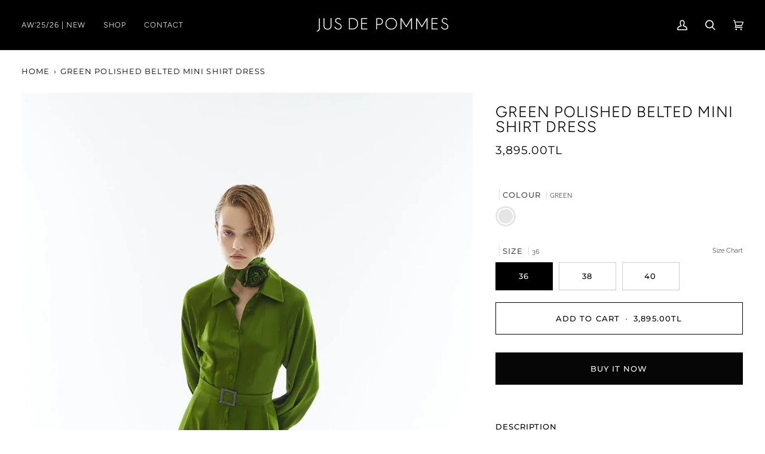

--- FILE ---
content_type: text/html; charset=utf-8
request_url: https://jusdepommes.com/en/products/yesi%CC%87l-pensli%CC%87-kemerli%CC%87-mi%CC%87ni%CC%87-gomlek-elbi%CC%87se
body_size: 32191
content:
<!doctype html>




<html class="no-js" lang="en" ><head>
	<!-- Added by AVADA SEO Suite -->
	

<meta name="twitter:image" content="http://jusdepommes.com/cdn/shop/files/5547-jp-dress-yesil-894.jpg?v=1767695781">
    
<link rel="canonical" href="https://jusdepommes.com/en/products/yesi%cc%87l-pensli%cc%87-kemerli%cc%87-mi%cc%87ni%cc%87-gomlek-elbi%cc%87se"><!-- meta basic type product -->


<!-- Added by AVADA SEO Suite: Product Structured Data -->
<script type="application/ld+json">{
"@context": "https://schema.org/",
"@type": "Product",
"@id": "https://jusdepommes.com/en/products/yesi%cc%87l-pensli%cc%87-kemerli%cc%87-mi%cc%87ni%cc%87-gomlek-elbi%cc%87se",
"name": "GREEN POLISHED BELTED MINI SHIRT DRESS",
"description": "Shirt dress with stone belt and flounced skirt Product content: 100% Viscose Model measurements: Height-179cm Chest-80 Waist-60 Hips-90 * The model wore size 36 product. SIZE CHART 36 38 40 SIZE REAR MEDIUM 79.5 80 80.5 ARM LENGHT 75 75.5 76 CHEST 92 96 one hundred WAIST 78 82 86 HITTLE 96 one hundred 104",
"brand": {
  "@type": "Brand",
  "name": "Jus De Pommes"
},
"offers": {
  "@type": "Offer",
  "price": "3895.0",
  "priceCurrency": "TRY",
  "itemCondition": "https://schema.org/NewCondition",
  "availability": "https://schema.org/InStock",
  "url": "https://jusdepommes.com/en/products/yesi%CC%87l-pensli%CC%87-kemerli%CC%87-mi%CC%87ni%CC%87-gomlek-elbi%CC%87se"
},
"image": [
  "https://jusdepommes.com/cdn/shop/files/5547-jp-dress-yesil-894.jpg?v=1767695781",
  "https://jusdepommes.com/cdn/shop/files/5547-jp-dress-yesil-895.jpg?v=1767695783"
],
"releaseDate": "2023-08-21 18:14:35 +0300",
"sku": "M22KJP005547_47547536",
"mpn": "2301249331688"}</script>
<!-- /Added by AVADA SEO Suite --><!-- Added by AVADA SEO Suite: Breadcrumb Structured Data  -->
<script type="application/ld+json">{
  "@context": "https://schema.org",
  "@type": "BreadcrumbList",
  "itemListElement": [{
    "@type": "ListItem",
    "position": 1,
    "name": "Home",
    "item": "https://jusdepommes.com"
  }, {
    "@type": "ListItem",
    "position": 2,
    "name": "GREEN POLISHED BELTED MINI SHIRT DRESS",
    "item": "https://jusdepommes.com/en/products/yesi%CC%87l-pensli%CC%87-kemerli%CC%87-mi%CC%87ni%CC%87-gomlek-elbi%CC%87se"
  }]
}
</script>
<!-- Added by AVADA SEO Suite -->

	<!-- /Added by AVADA SEO Suite -->
  <meta name="google-site-verification" content="z_dJUK7F2UrxQLx00QHXdDPRr6lyKcs0tyC4ART6hiM" />
  <meta charset="utf-8">
  <meta http-equiv="X-UA-Compatible" content="IE=edge,chrome=1">
  <meta name="viewport" content="width=device-width,initial-scale=1,viewport-fit=cover">
  <meta name="theme-color" content="#18664e"><link rel="canonical" href="https://jusdepommes.com/en/products/yesi%cc%87l-pensli%cc%87-kemerli%cc%87-mi%cc%87ni%cc%87-gomlek-elbi%cc%87se"><meta name="facebook-domain-verification" content="wg0hs84u74pq0uxqyk9cejl7smj3bv" />
  
  <!-- ======================= Pipeline Theme V6.4.0 ========================= -->

  <link rel="preconnect" href="https://cdn.shopify.com" crossorigin>
  <link rel="preconnect" href="https://fonts.shopify.com" crossorigin>
  <link rel="preconnect" href="https://monorail-edge.shopifysvc.com" crossorigin>


  <link rel="preload" href="//jusdepommes.com/cdn/shop/t/24/assets/lazysizes.js?v=111431644619468174291760610718" as="script">
  <link rel="preload" href="//jusdepommes.com/cdn/shop/t/24/assets/vendor.js?v=44964542964703642421760610718" as="script">
  <link rel="preload" href="//jusdepommes.com/cdn/shop/t/24/assets/theme.js?v=162474526132691797951760610718" as="script">
  <link rel="preload" href="//jusdepommes.com/cdn/shop/t/24/assets/theme.css?v=142678155863994022651767356218" as="style">

  
<link rel="preload" as="image"
      href="//jusdepommes.com/cdn/shop/files/5547-jp-dress-yesil-894_small.jpg?v=1767695781"
      imagesrcset="//jusdepommes.com/cdn/shop/files/5547-jp-dress-yesil-894_550x.jpg?v=1767695781 550w,//jusdepommes.com/cdn/shop/files/5547-jp-dress-yesil-894_1100x.jpg?v=1767695781 1100w,//jusdepommes.com/cdn/shop/files/5547-jp-dress-yesil-894.jpg?v=1767695781 1200w"
      imagesizes="(min-width: 768px), 50vw,
             100vw">
  
<link rel="shortcut icon" href="//jusdepommes.com/cdn/shop/files/goldsiyah_32x32.jpg?v=1708068207" type="image/png"><style>
    .allRights
    {
      line-height: 45px;
      font-size: 13px;
      color: #3b3734;
      text-align: center;
      background: #f0f0f0;
      display: block!important;
      visibility: visible!important;
      opacity: 1!important;
    }
    @media screen and (max-width: 641px) {
      .allRights {
        line-height: 30px;
      }
    }
  </style>
  <!-- Title and description ================================================ -->
  
  <title>
    

    

  </title><meta name="description" content="⚡️Buy GREEN POLISHED BELTED MINI SHIRT DRESS at the lowest price in Türkiye. Check reviews and buy GREEN POLISHED BELTED MINI SHIRT DRESS today.">
  <!-- /snippets/social-meta-tags.liquid --><meta property="og:site_name" content="jusdepommes">
<meta property="og:url" content="https://jusdepommes.com/en/products/yesi%cc%87l-pensli%cc%87-kemerli%cc%87-mi%cc%87ni%cc%87-gomlek-elbi%cc%87se">
<meta property="og:title" content="GREEN POLISHED BELTED MINI SHIRT DRESS">
<meta property="og:type" content="product">
<meta property="og:description" content="Click for Jus De Pommes GREEN DECKED BELT MINI SHIRT DRESS and Women&#39;s Shirt Models! Discover Jus De Pommes&#39; most stylish denim shirts, stone shirts, satin shirts for women, evening dress shirts, white shirts for women, linen shirts for women, and black shirts for women!"><meta property="og:price:amount" content="3,895.00">
  <meta property="og:price:currency" content="TRY">
      <meta property="og:image" content="http://jusdepommes.com/cdn/shop/files/5547-jp-dress-yesil-894.jpg?v=1767695781">
      <meta property="og:image:secure_url" content="https://jusdepommes.com/cdn/shop/files/5547-jp-dress-yesil-894.jpg?v=1767695781">
      <meta property="og:image:height" content="1800">
      <meta property="og:image:width" content="1200">
      <meta property="og:image" content="http://jusdepommes.com/cdn/shop/files/5547-jp-dress-yesil-895.jpg?v=1767695783">
      <meta property="og:image:secure_url" content="https://jusdepommes.com/cdn/shop/files/5547-jp-dress-yesil-895.jpg?v=1767695783">
      <meta property="og:image:height" content="1800">
      <meta property="og:image:width" content="1200">
<meta property="twitter:image" content="http://jusdepommes.com/cdn/shop/files/5547-jp-dress-yesil-894_1200x1200.jpg?v=1767695781">

<meta name="twitter:site" content="@">
<meta name="twitter:card" content="summary_large_image">
<meta name="twitter:title" content="GREEN POLISHED BELTED MINI SHIRT DRESS">
<meta name="twitter:description" content="Click for Jus De Pommes GREEN DECKED BELT MINI SHIRT DRESS and Women&#39;s Shirt Models! Discover Jus De Pommes&#39; most stylish denim shirts, stone shirts, satin shirts for women, evening dress shirts, white shirts for women, linen shirts for women, and black shirts for women!"><!-- CSS ================================================================== -->

  <link href="//jusdepommes.com/cdn/shop/t/24/assets/font-settings.css?v=32009596317053078951762160143" rel="stylesheet" type="text/css" media="all" />

  <!-- /snippets/css-variables.liquid -->


<style data-shopify>

:root {
/* ================ Spinner ================ */
--SPINNER: url(//jusdepommes.com/cdn/shop/t/24/assets/spinner.gif?v=74017169589876499871760610718);


/* ================ Layout Variables ================ */






--LAYOUT-WIDTH: 1450px;
--LAYOUT-GUTTER: 20px;
--LAYOUT-GUTTER-OFFSET: -20px;
--NAV-GUTTER: 15px;
--LAYOUT-OUTER: 36px;

/* ================ Product video ================ */

--COLOR-VIDEO-BG: #f2f2f2;


/* ================ Color Variables ================ */

/* === Backgrounds ===*/
--COLOR-BG: #ffffff;
--COLOR-BG-ACCENT: #474646;

/* === Text colors ===*/
--COLOR-TEXT-DARK: #000000;
--COLOR-TEXT: #000000;
--COLOR-TEXT-LIGHT: #4d4d4d;

/* === Bright color ===*/
--COLOR-PRIMARY: #060606;
--COLOR-PRIMARY-HOVER: #000000;
--COLOR-PRIMARY-FADE: rgba(6, 6, 6, 0.05);
--COLOR-PRIMARY-FADE-HOVER: rgba(6, 6, 6, 0.1);--COLOR-PRIMARY-OPPOSITE: #ffffff;

/* === Secondary/link Color ===*/
--COLOR-SECONDARY: #18664e;
--COLOR-SECONDARY-HOVER: #062c20;
--COLOR-SECONDARY-FADE: rgba(24, 102, 78, 0.05);
--COLOR-SECONDARY-FADE-HOVER: rgba(24, 102, 78, 0.1);--COLOR-SECONDARY-OPPOSITE: #ffffff;

/* === Shades of grey ===*/
--COLOR-A5:  rgba(0, 0, 0, 0.05);
--COLOR-A10: rgba(0, 0, 0, 0.1);
--COLOR-A20: rgba(0, 0, 0, 0.2);
--COLOR-A35: rgba(0, 0, 0, 0.35);
--COLOR-A50: rgba(0, 0, 0, 0.5);
--COLOR-A80: rgba(0, 0, 0, 0.8);
--COLOR-A90: rgba(0, 0, 0, 0.9);
--COLOR-A95: rgba(0, 0, 0, 0.95);


/* ================ Inverted Color Variables ================ */

--INVERSE-BG: #000000;
--INVERSE-BG-ACCENT: #000000;

/* === Text colors ===*/
--INVERSE-TEXT-DARK: #ffffff;
--INVERSE-TEXT: #ffffff;
--INVERSE-TEXT-LIGHT: #b3b3b3;

/* === Bright color ===*/
--INVERSE-PRIMARY: #f1f1f1;
--INVERSE-PRIMARY-HOVER: #d2c3c3;
--INVERSE-PRIMARY-FADE: rgba(241, 241, 241, 0.05);
--INVERSE-PRIMARY-FADE-HOVER: rgba(241, 241, 241, 0.1);--INVERSE-PRIMARY-OPPOSITE: #000000;


/* === Second Color ===*/
--INVERSE-SECONDARY: #000000;
--INVERSE-SECONDARY-HOVER: #000000;
--INVERSE-SECONDARY-FADE: rgba(0, 0, 0, 0.05);
--INVERSE-SECONDARY-FADE-HOVER: rgba(0, 0, 0, 0.1);--INVERSE-SECONDARY-OPPOSITE: #ffffff;


/* === Shades of grey ===*/
--INVERSE-A5:  rgba(255, 255, 255, 0.05);
--INVERSE-A10: rgba(255, 255, 255, 0.1);
--INVERSE-A20: rgba(255, 255, 255, 0.2);
--INVERSE-A35: rgba(255, 255, 255, 0.3);
--INVERSE-A80: rgba(255, 255, 255, 0.8);
--INVERSE-A90: rgba(255, 255, 255, 0.9);
--INVERSE-A95: rgba(255, 255, 255, 0.95);


/* ================ Bright Color Variables ================ */

--BRIGHT-BG: #ffffff;
--BRIGHT-BG-ACCENT: #000000;

/* === Text colors ===*/
--BRIGHT-TEXT-DARK: #ffffff;
--BRIGHT-TEXT: #ffffff;
--BRIGHT-TEXT-LIGHT: #ffffff;

/* === Bright color ===*/
--BRIGHT-PRIMARY: #18f4af;
--BRIGHT-PRIMARY-HOVER: #00c083;
--BRIGHT-PRIMARY-FADE: rgba(24, 244, 175, 0.05);
--BRIGHT-PRIMARY-FADE-HOVER: rgba(24, 244, 175, 0.1);--BRIGHT-PRIMARY-OPPOSITE: #000000;


/* === Second Color ===*/
--BRIGHT-SECONDARY: #18664e;
--BRIGHT-SECONDARY-HOVER: #062c20;
--BRIGHT-SECONDARY-FADE: rgba(24, 102, 78, 0.05);
--BRIGHT-SECONDARY-FADE-HOVER: rgba(24, 102, 78, 0.1);--BRIGHT-SECONDARY-OPPOSITE: #ffffff;


/* === Shades of grey ===*/
--BRIGHT-A5:  rgba(255, 255, 255, 0.05);
--BRIGHT-A10: rgba(255, 255, 255, 0.1);
--BRIGHT-A20: rgba(255, 255, 255, 0.2);
--BRIGHT-A35: rgba(255, 255, 255, 0.3);
--BRIGHT-A80: rgba(255, 255, 255, 0.8);
--BRIGHT-A90: rgba(255, 255, 255, 0.9);
--BRIGHT-A95: rgba(255, 255, 255, 0.95);


/* === Account Bar ===*/
--COLOR-ANNOUNCEMENT-BG: #1b1b1b;
--COLOR-ANNOUNCEMENT-TEXT: #ffffff;

/* === Nav and dropdown link background ===*/
--COLOR-NAV: #000000;
--COLOR-NAV-TEXT: #ffffff;
--COLOR-NAV-TEXT-DARK: #d9d9d9;
--COLOR-NAV-TEXT-LIGHT: #b3b3b3;
--COLOR-NAV-BORDER: #282828;
--COLOR-NAV-A10: rgba(255, 255, 255, 0.1);
--COLOR-NAV-A50: rgba(255, 255, 255, 0.5);
--COLOR-HIGHLIGHT-LINK: #d2815f;

/* === Site Footer ===*/
--COLOR-FOOTER-BG: #040404;
--COLOR-FOOTER-TEXT: #fdfdfd;
--COLOR-FOOTER-A5: rgba(253, 253, 253, 0.05);
--COLOR-FOOTER-A15: rgba(253, 253, 253, 0.15);
--COLOR-FOOTER-A90: rgba(253, 253, 253, 0.9);

/* === Sub-Footer ===*/
--COLOR-SUB-FOOTER-BG: #060606;
--COLOR-SUB-FOOTER-TEXT: #fcfaf7;
--COLOR-SUB-FOOTER-A5: rgba(252, 250, 247, 0.05);
--COLOR-SUB-FOOTER-A15: rgba(252, 250, 247, 0.15);
--COLOR-SUB-FOOTER-A90: rgba(252, 250, 247, 0.9);

/* === Products ===*/
--PRODUCT-GRID-ASPECT-RATIO: 150.0%;

/* === Product badges ===*/
--COLOR-BADGE: #ffffff;
--COLOR-BADGE-TEXT: #000000;
--COLOR-BADGE-TEXT-HOVER: #262626;
--COLOR-BADGE-HAIRLINE: #f2f2f2;

/* === Product item slider ===*/--COLOR-PRODUCT-SLIDER: #ffffff;--COLOR-PRODUCT-SLIDER-OPPOSITE: rgba(13, 13, 13, 0.06);/* === disabled form colors ===*/
--COLOR-DISABLED-BG: #e6e6e6;
--COLOR-DISABLED-TEXT: #a6a6a6;

--INVERSE-DISABLED-BG: #1a1a1a;
--INVERSE-DISABLED-TEXT: #595959;

/* === Button Radius === */
--BUTTON-RADIUS: 0px;


/* ================ Typography ================ */

--FONT-STACK-BODY: Raleway, sans-serif;
--FONT-STYLE-BODY: normal;
--FONT-WEIGHT-BODY: 400;
--FONT-WEIGHT-BODY-BOLD: 500;
--FONT-ADJUST-BODY: 0.9;

--FONT-STACK-HEADING: Figtree, sans-serif;
--FONT-STYLE-HEADING: normal;
--FONT-WEIGHT-HEADING: 300;
--FONT-WEIGHT-HEADING-BOLD: 400;
--FONT-ADJUST-HEADING: 0.8;

  --FONT-HEADING-SPACE: 1px;
  --FONT-HEADING-CAPS: uppercase;

--FONT-STACK-ACCENT: Montserrat, sans-serif;
--FONT-STYLE-ACCENT: normal;
--FONT-WEIGHT-ACCENT: 400;
--FONT-WEIGHT-ACCENT-BOLD: 500;
--FONT-ADJUST-ACCENT: 1.05;
--FONT-SPACING-ACCENT: 1.1px;

--FONT-STACK-NAV: Figtree, sans-serif;
--FONT-STYLE-NAV: normal;
--FONT-ADJUST-NAV: 1.05;

--FONT-WEIGHT-NAV: 300;
--FONT-WEIGHT-NAV-BOLD: 400;


--ICO-SELECT: url('//jusdepommes.com/cdn/shop/t/24/assets/ico-select.svg?v=89010090039434746771760610718');

/* ================ Photo correction ================ */
--PHOTO-CORRECTION: 100%;


  <!-- /snippets/css-variables-contrast.liquid -->



--COLOR-TEXT-DARK: #000000;
--COLOR-TEXT:#000000;
--COLOR-TEXT-LIGHT: #000000;

--INVERSE-TEXT-DARK: #ffffff;
--INVERSE-TEXT: #ffffff;
--INVERSE-TEXT-LIGHT: #ffffff;


}

</style>

  <link href="//jusdepommes.com/cdn/shop/t/24/assets/theme.css?v=142678155863994022651767356218" rel="stylesheet" type="text/css" media="all" />

  <script>
    document.documentElement.className = document.documentElement.className.replace('no-js', 'js');

    
      document.documentElement.classList.add('aos-initialized');let root = '/en';
    if (root[root.length - 1] !== '/') {
      root = `${root}/`;
    }
    var theme = {
      routes: {
        root_url: root,
        cart: '/en/cart',
        cart_add_url: '/en/cart/add',
        product_recommendations_url: '/en/recommendations/products',
        account_addresses_url: '/en/account/addresses'
      },
      assets: {
        photoswipe: '//jusdepommes.com/cdn/shop/t/24/assets/photoswipe.js?v=162613001030112971491760610718',
        smoothscroll: '//jusdepommes.com/cdn/shop/t/24/assets/smoothscroll.js?v=37906625415260927261760610718',
        swatches: '//jusdepommes.com/cdn/shop/t/24/assets/swatches.json?v=27744926366428191261760610718',
        noImage: '//jusdepommes.com/cdn/shopifycloud/storefront/assets/no-image-2048-a2addb12.gif',
        base: '//jusdepommes.com/cdn/shop/t/24/assets/'
      },
      strings: {
        swatchesKey: "Color, Colour",
        addToCart: "Add to Cart",
        estimateShipping: "Estimate Shipping",
        noShippingAvailable: "We do not ship to this destination.",
        free: "Free",
        from: "From",
        preOrder: "Pre-order",
        soldOut: '"Sold Out"',
        sale: "Sale",
        subscription: "Subscription",
        unavailable: "Unavailable",
        unitPrice: "Unit price",
        unitPriceSeparator: "per",
        stockout: "All available stock is in cart",
        products: "Products",
        pages: "Pages",
        collections: "Collections",
        resultsFor: "Results for",
        noResultsFor: "No results for",
        articles: "Articles",
        successMessage: "Link copied to clipboard",
      },
      settings: {
        badge_sale_type: "percentage",
        search_products: true,
        search_collections: true,
        search_pages: true,
        search_articles: true,
        animate_hover: true,
        animate_scroll: true,
        show_locale_desktop: null,
        show_locale_mobile: null,
        show_currency_desktop: null,
        show_currency_mobile: null,
        currency_select_type: "country",
        currency_code_enable: false,
        excluded_collections_strict: ["all"," frontpage"],
        excluded_collections: ["sibling"]
      },
      info: {
        name: 'pipeline'
      },
      version: '6.4.0',
      moneyFormat: "{{amount}}TL",
      shopCurrency: "TRY",
      currencyCode: "TRY"
    }
    let windowInnerHeight = window.innerHeight;
    document.documentElement.style.setProperty('--full-screen', `${windowInnerHeight}px`);
    document.documentElement.style.setProperty('--three-quarters', `${windowInnerHeight * 0.75}px`);
    document.documentElement.style.setProperty('--two-thirds', `${windowInnerHeight * 0.66}px`);
    document.documentElement.style.setProperty('--one-half', `${windowInnerHeight * 0.5}px`);
    document.documentElement.style.setProperty('--one-third', `${windowInnerHeight * 0.33}px`);
    document.documentElement.style.setProperty('--one-fifth', `${windowInnerHeight * 0.2}px`);

    window.lazySizesConfig = window.lazySizesConfig || {};
    window.lazySizesConfig.loadHidden = false;
    window.isRTL = document.documentElement.getAttribute('dir') === 'rtl';
  </script><!-- Theme Javascript ============================================================== -->
  <script src="//jusdepommes.com/cdn/shop/t/24/assets/lazysizes.js?v=111431644619468174291760610718" async="async"></script>
  <script src="//jusdepommes.com/cdn/shop/t/24/assets/vendor.js?v=44964542964703642421760610718" defer="defer"></script>
  <script src="//jusdepommes.com/cdn/shop/t/24/assets/theme.js?v=162474526132691797951760610718" defer="defer"></script>

  <script>
    (function () {
      function onPageShowEvents() {
        if ('requestIdleCallback' in window) {
          requestIdleCallback(initCartEvent, { timeout: 500 })
        } else {
          initCartEvent()
        }
        function initCartEvent(){
          window.fetch(window.theme.routes.cart + '.js')
          .then((response) => {
            if(!response.ok){
              throw {status: response.statusText};
            }
            return response.json();
          })
          .then((response) => {
            document.dispatchEvent(new CustomEvent('theme:cart:change', {
              detail: {
                cart: response,
              },
              bubbles: true,
            }));
            return response;
          })
          .catch((e) => {
            console.error(e);
          });
        }
      };
      window.onpageshow = onPageShowEvents;
    })();
  </script>

  <script type="text/javascript">
    if (window.MSInputMethodContext && document.documentMode) {
      var scripts = document.getElementsByTagName('script')[0];
      var polyfill = document.createElement("script");
      polyfill.defer = true;
      polyfill.src = "//jusdepommes.com/cdn/shop/t/24/assets/ie11.js?v=144489047535103983231760610718";

      scripts.parentNode.insertBefore(polyfill, scripts);
    }
  </script>

  <!-- Shopify app scripts =========================================================== -->
  <script>window.performance && window.performance.mark && window.performance.mark('shopify.content_for_header.start');</script><meta name="facebook-domain-verification" content="b3fvcxjd24nzwrgvjw99egn7jjyxq6">
<meta name="google-site-verification" content="z_dJUK7F2UrxQLx00QHXdDPRr6lyKcs0tyC4ART6hiM">
<meta id="shopify-digital-wallet" name="shopify-digital-wallet" content="/68345332014/digital_wallets/dialog">
<link rel="alternate" hreflang="x-default" href="https://jusdepommes.com/products/yesi%CC%87l-pensli%CC%87-kemerli%CC%87-mi%CC%87ni%CC%87-gomlek-elbi%CC%87se">
<link rel="alternate" hreflang="tr" href="https://jusdepommes.com/products/yesi%CC%87l-pensli%CC%87-kemerli%CC%87-mi%CC%87ni%CC%87-gomlek-elbi%CC%87se">
<link rel="alternate" hreflang="en" href="https://jusdepommes.com/en/products/yesi%CC%87l-pensli%CC%87-kemerli%CC%87-mi%CC%87ni%CC%87-gomlek-elbi%CC%87se">
<link rel="alternate" type="application/json+oembed" href="https://jusdepommes.com/en/products/yesi%cc%87l-pensli%cc%87-kemerli%cc%87-mi%cc%87ni%cc%87-gomlek-elbi%cc%87se.oembed">
<script async="async" src="/checkouts/internal/preloads.js?locale=en-TR"></script>
<script id="shopify-features" type="application/json">{"accessToken":"88006aae9b2d51579b06ec9ae32cade5","betas":["rich-media-storefront-analytics"],"domain":"jusdepommes.com","predictiveSearch":true,"shopId":68345332014,"locale":"en"}</script>
<script>var Shopify = Shopify || {};
Shopify.shop = "jusdepommes.myshopify.com";
Shopify.locale = "en";
Shopify.currency = {"active":"TRY","rate":"1.0"};
Shopify.country = "TR";
Shopify.theme = {"name":"New Season AW'25I26 temasının kopyası","id":181637480750,"schema_name":"Pipeline","schema_version":"6.4.0","theme_store_id":739,"role":"main"};
Shopify.theme.handle = "null";
Shopify.theme.style = {"id":null,"handle":null};
Shopify.cdnHost = "jusdepommes.com/cdn";
Shopify.routes = Shopify.routes || {};
Shopify.routes.root = "/en/";</script>
<script type="module">!function(o){(o.Shopify=o.Shopify||{}).modules=!0}(window);</script>
<script>!function(o){function n(){var o=[];function n(){o.push(Array.prototype.slice.apply(arguments))}return n.q=o,n}var t=o.Shopify=o.Shopify||{};t.loadFeatures=n(),t.autoloadFeatures=n()}(window);</script>
<script id="shop-js-analytics" type="application/json">{"pageType":"product"}</script>
<script defer="defer" async type="module" src="//jusdepommes.com/cdn/shopifycloud/shop-js/modules/v2/client.init-shop-cart-sync_C5BV16lS.en.esm.js"></script>
<script defer="defer" async type="module" src="//jusdepommes.com/cdn/shopifycloud/shop-js/modules/v2/chunk.common_CygWptCX.esm.js"></script>
<script type="module">
  await import("//jusdepommes.com/cdn/shopifycloud/shop-js/modules/v2/client.init-shop-cart-sync_C5BV16lS.en.esm.js");
await import("//jusdepommes.com/cdn/shopifycloud/shop-js/modules/v2/chunk.common_CygWptCX.esm.js");

  window.Shopify.SignInWithShop?.initShopCartSync?.({"fedCMEnabled":true,"windoidEnabled":true});

</script>
<script>(function() {
  var isLoaded = false;
  function asyncLoad() {
    if (isLoaded) return;
    isLoaded = true;
    var urls = ["https:\/\/seo.apps.avada.io\/scripttag\/avada-seo-installed.js?shop=jusdepommes.myshopify.com"];
    for (var i = 0; i < urls.length; i++) {
      var s = document.createElement('script');
      s.type = 'text/javascript';
      s.async = true;
      s.src = urls[i];
      var x = document.getElementsByTagName('script')[0];
      x.parentNode.insertBefore(s, x);
    }
  };
  if(window.attachEvent) {
    window.attachEvent('onload', asyncLoad);
  } else {
    window.addEventListener('load', asyncLoad, false);
  }
})();</script>
<script id="__st">var __st={"a":68345332014,"offset":10800,"reqid":"2fc639cc-fea0-4b14-87d5-d976bb3fb7b0-1768695528","pageurl":"jusdepommes.com\/en\/products\/yesi%CC%87l-pensli%CC%87-kemerli%CC%87-mi%CC%87ni%CC%87-gomlek-elbi%CC%87se","u":"ea9eb60d4ced","p":"product","rtyp":"product","rid":8606120804654};</script>
<script>window.ShopifyPaypalV4VisibilityTracking = true;</script>
<script id="captcha-bootstrap">!function(){'use strict';const t='contact',e='account',n='new_comment',o=[[t,t],['blogs',n],['comments',n],[t,'customer']],c=[[e,'customer_login'],[e,'guest_login'],[e,'recover_customer_password'],[e,'create_customer']],r=t=>t.map((([t,e])=>`form[action*='/${t}']:not([data-nocaptcha='true']) input[name='form_type'][value='${e}']`)).join(','),a=t=>()=>t?[...document.querySelectorAll(t)].map((t=>t.form)):[];function s(){const t=[...o],e=r(t);return a(e)}const i='password',u='form_key',d=['recaptcha-v3-token','g-recaptcha-response','h-captcha-response',i],f=()=>{try{return window.sessionStorage}catch{return}},m='__shopify_v',_=t=>t.elements[u];function p(t,e,n=!1){try{const o=window.sessionStorage,c=JSON.parse(o.getItem(e)),{data:r}=function(t){const{data:e,action:n}=t;return t[m]||n?{data:e,action:n}:{data:t,action:n}}(c);for(const[e,n]of Object.entries(r))t.elements[e]&&(t.elements[e].value=n);n&&o.removeItem(e)}catch(o){console.error('form repopulation failed',{error:o})}}const l='form_type',E='cptcha';function T(t){t.dataset[E]=!0}const w=window,h=w.document,L='Shopify',v='ce_forms',y='captcha';let A=!1;((t,e)=>{const n=(g='f06e6c50-85a8-45c8-87d0-21a2b65856fe',I='https://cdn.shopify.com/shopifycloud/storefront-forms-hcaptcha/ce_storefront_forms_captcha_hcaptcha.v1.5.2.iife.js',D={infoText:'Protected by hCaptcha',privacyText:'Privacy',termsText:'Terms'},(t,e,n)=>{const o=w[L][v],c=o.bindForm;if(c)return c(t,g,e,D).then(n);var r;o.q.push([[t,g,e,D],n]),r=I,A||(h.body.append(Object.assign(h.createElement('script'),{id:'captcha-provider',async:!0,src:r})),A=!0)});var g,I,D;w[L]=w[L]||{},w[L][v]=w[L][v]||{},w[L][v].q=[],w[L][y]=w[L][y]||{},w[L][y].protect=function(t,e){n(t,void 0,e),T(t)},Object.freeze(w[L][y]),function(t,e,n,w,h,L){const[v,y,A,g]=function(t,e,n){const i=e?o:[],u=t?c:[],d=[...i,...u],f=r(d),m=r(i),_=r(d.filter((([t,e])=>n.includes(e))));return[a(f),a(m),a(_),s()]}(w,h,L),I=t=>{const e=t.target;return e instanceof HTMLFormElement?e:e&&e.form},D=t=>v().includes(t);t.addEventListener('submit',(t=>{const e=I(t);if(!e)return;const n=D(e)&&!e.dataset.hcaptchaBound&&!e.dataset.recaptchaBound,o=_(e),c=g().includes(e)&&(!o||!o.value);(n||c)&&t.preventDefault(),c&&!n&&(function(t){try{if(!f())return;!function(t){const e=f();if(!e)return;const n=_(t);if(!n)return;const o=n.value;o&&e.removeItem(o)}(t);const e=Array.from(Array(32),(()=>Math.random().toString(36)[2])).join('');!function(t,e){_(t)||t.append(Object.assign(document.createElement('input'),{type:'hidden',name:u})),t.elements[u].value=e}(t,e),function(t,e){const n=f();if(!n)return;const o=[...t.querySelectorAll(`input[type='${i}']`)].map((({name:t})=>t)),c=[...d,...o],r={};for(const[a,s]of new FormData(t).entries())c.includes(a)||(r[a]=s);n.setItem(e,JSON.stringify({[m]:1,action:t.action,data:r}))}(t,e)}catch(e){console.error('failed to persist form',e)}}(e),e.submit())}));const S=(t,e)=>{t&&!t.dataset[E]&&(n(t,e.some((e=>e===t))),T(t))};for(const o of['focusin','change'])t.addEventListener(o,(t=>{const e=I(t);D(e)&&S(e,y())}));const B=e.get('form_key'),M=e.get(l),P=B&&M;t.addEventListener('DOMContentLoaded',(()=>{const t=y();if(P)for(const e of t)e.elements[l].value===M&&p(e,B);[...new Set([...A(),...v().filter((t=>'true'===t.dataset.shopifyCaptcha))])].forEach((e=>S(e,t)))}))}(h,new URLSearchParams(w.location.search),n,t,e,['guest_login'])})(!0,!0)}();</script>
<script integrity="sha256-4kQ18oKyAcykRKYeNunJcIwy7WH5gtpwJnB7kiuLZ1E=" data-source-attribution="shopify.loadfeatures" defer="defer" src="//jusdepommes.com/cdn/shopifycloud/storefront/assets/storefront/load_feature-a0a9edcb.js" crossorigin="anonymous"></script>
<script data-source-attribution="shopify.dynamic_checkout.dynamic.init">var Shopify=Shopify||{};Shopify.PaymentButton=Shopify.PaymentButton||{isStorefrontPortableWallets:!0,init:function(){window.Shopify.PaymentButton.init=function(){};var t=document.createElement("script");t.src="https://jusdepommes.com/cdn/shopifycloud/portable-wallets/latest/portable-wallets.en.js",t.type="module",document.head.appendChild(t)}};
</script>
<script data-source-attribution="shopify.dynamic_checkout.buyer_consent">
  function portableWalletsHideBuyerConsent(e){var t=document.getElementById("shopify-buyer-consent"),n=document.getElementById("shopify-subscription-policy-button");t&&n&&(t.classList.add("hidden"),t.setAttribute("aria-hidden","true"),n.removeEventListener("click",e))}function portableWalletsShowBuyerConsent(e){var t=document.getElementById("shopify-buyer-consent"),n=document.getElementById("shopify-subscription-policy-button");t&&n&&(t.classList.remove("hidden"),t.removeAttribute("aria-hidden"),n.addEventListener("click",e))}window.Shopify?.PaymentButton&&(window.Shopify.PaymentButton.hideBuyerConsent=portableWalletsHideBuyerConsent,window.Shopify.PaymentButton.showBuyerConsent=portableWalletsShowBuyerConsent);
</script>
<script>
  function portableWalletsCleanup(e){e&&e.src&&console.error("Failed to load portable wallets script "+e.src);var t=document.querySelectorAll("shopify-accelerated-checkout .shopify-payment-button__skeleton, shopify-accelerated-checkout-cart .wallet-cart-button__skeleton"),e=document.getElementById("shopify-buyer-consent");for(let e=0;e<t.length;e++)t[e].remove();e&&e.remove()}function portableWalletsNotLoadedAsModule(e){e instanceof ErrorEvent&&"string"==typeof e.message&&e.message.includes("import.meta")&&"string"==typeof e.filename&&e.filename.includes("portable-wallets")&&(window.removeEventListener("error",portableWalletsNotLoadedAsModule),window.Shopify.PaymentButton.failedToLoad=e,"loading"===document.readyState?document.addEventListener("DOMContentLoaded",window.Shopify.PaymentButton.init):window.Shopify.PaymentButton.init())}window.addEventListener("error",portableWalletsNotLoadedAsModule);
</script>

<script type="module" src="https://jusdepommes.com/cdn/shopifycloud/portable-wallets/latest/portable-wallets.en.js" onError="portableWalletsCleanup(this)" crossorigin="anonymous"></script>
<script nomodule>
  document.addEventListener("DOMContentLoaded", portableWalletsCleanup);
</script>

<link id="shopify-accelerated-checkout-styles" rel="stylesheet" media="screen" href="https://jusdepommes.com/cdn/shopifycloud/portable-wallets/latest/accelerated-checkout-backwards-compat.css" crossorigin="anonymous">
<style id="shopify-accelerated-checkout-cart">
        #shopify-buyer-consent {
  margin-top: 1em;
  display: inline-block;
  width: 100%;
}

#shopify-buyer-consent.hidden {
  display: none;
}

#shopify-subscription-policy-button {
  background: none;
  border: none;
  padding: 0;
  text-decoration: underline;
  font-size: inherit;
  cursor: pointer;
}

#shopify-subscription-policy-button::before {
  box-shadow: none;
}

      </style>

<script>window.performance && window.performance.mark && window.performance.mark('shopify.content_for_header.end');</script>
  
  



	<!-- Added by AVADA SEO Suite -->
	
	<!-- /Added by AVADA SEO Suite -->
	

<!-- BEGIN app block: shopify://apps/pagefly-page-builder/blocks/app-embed/83e179f7-59a0-4589-8c66-c0dddf959200 -->

<!-- BEGIN app snippet: pagefly-cro-ab-testing-main -->







<script>
  ;(function () {
    const url = new URL(window.location)
    const viewParam = url.searchParams.get('view')
    if (viewParam && viewParam.includes('variant-pf-')) {
      url.searchParams.set('pf_v', viewParam)
      url.searchParams.delete('view')
      window.history.replaceState({}, '', url)
    }
  })()
</script>



<script type='module'>
  
  window.PAGEFLY_CRO = window.PAGEFLY_CRO || {}

  window.PAGEFLY_CRO['data_debug'] = {
    original_template_suffix: "all_products",
    allow_ab_test: false,
    ab_test_start_time: 0,
    ab_test_end_time: 0,
    today_date_time: 1768695529000,
  }
  window.PAGEFLY_CRO['GA4'] = { enabled: false}
</script>

<!-- END app snippet -->








  <script src='https://cdn.shopify.com/extensions/019bb4f9-aed6-78a3-be91-e9d44663e6bf/pagefly-page-builder-215/assets/pagefly-helper.js' defer='defer'></script>

  <script src='https://cdn.shopify.com/extensions/019bb4f9-aed6-78a3-be91-e9d44663e6bf/pagefly-page-builder-215/assets/pagefly-general-helper.js' defer='defer'></script>

  <script src='https://cdn.shopify.com/extensions/019bb4f9-aed6-78a3-be91-e9d44663e6bf/pagefly-page-builder-215/assets/pagefly-snap-slider.js' defer='defer'></script>

  <script src='https://cdn.shopify.com/extensions/019bb4f9-aed6-78a3-be91-e9d44663e6bf/pagefly-page-builder-215/assets/pagefly-slideshow-v3.js' defer='defer'></script>

  <script src='https://cdn.shopify.com/extensions/019bb4f9-aed6-78a3-be91-e9d44663e6bf/pagefly-page-builder-215/assets/pagefly-slideshow-v4.js' defer='defer'></script>

  <script src='https://cdn.shopify.com/extensions/019bb4f9-aed6-78a3-be91-e9d44663e6bf/pagefly-page-builder-215/assets/pagefly-glider.js' defer='defer'></script>

  <script src='https://cdn.shopify.com/extensions/019bb4f9-aed6-78a3-be91-e9d44663e6bf/pagefly-page-builder-215/assets/pagefly-slideshow-v1-v2.js' defer='defer'></script>

  <script src='https://cdn.shopify.com/extensions/019bb4f9-aed6-78a3-be91-e9d44663e6bf/pagefly-page-builder-215/assets/pagefly-product-media.js' defer='defer'></script>

  <script src='https://cdn.shopify.com/extensions/019bb4f9-aed6-78a3-be91-e9d44663e6bf/pagefly-page-builder-215/assets/pagefly-product.js' defer='defer'></script>


<script id='pagefly-helper-data' type='application/json'>
  {
    "page_optimization": {
      "assets_prefetching": false
    },
    "elements_asset_mapper": {
      "Accordion": "https://cdn.shopify.com/extensions/019bb4f9-aed6-78a3-be91-e9d44663e6bf/pagefly-page-builder-215/assets/pagefly-accordion.js",
      "Accordion3": "https://cdn.shopify.com/extensions/019bb4f9-aed6-78a3-be91-e9d44663e6bf/pagefly-page-builder-215/assets/pagefly-accordion3.js",
      "CountDown": "https://cdn.shopify.com/extensions/019bb4f9-aed6-78a3-be91-e9d44663e6bf/pagefly-page-builder-215/assets/pagefly-countdown.js",
      "GMap1": "https://cdn.shopify.com/extensions/019bb4f9-aed6-78a3-be91-e9d44663e6bf/pagefly-page-builder-215/assets/pagefly-gmap.js",
      "GMap2": "https://cdn.shopify.com/extensions/019bb4f9-aed6-78a3-be91-e9d44663e6bf/pagefly-page-builder-215/assets/pagefly-gmap.js",
      "GMapBasicV2": "https://cdn.shopify.com/extensions/019bb4f9-aed6-78a3-be91-e9d44663e6bf/pagefly-page-builder-215/assets/pagefly-gmap.js",
      "GMapAdvancedV2": "https://cdn.shopify.com/extensions/019bb4f9-aed6-78a3-be91-e9d44663e6bf/pagefly-page-builder-215/assets/pagefly-gmap.js",
      "HTML.Video": "https://cdn.shopify.com/extensions/019bb4f9-aed6-78a3-be91-e9d44663e6bf/pagefly-page-builder-215/assets/pagefly-htmlvideo.js",
      "HTML.Video2": "https://cdn.shopify.com/extensions/019bb4f9-aed6-78a3-be91-e9d44663e6bf/pagefly-page-builder-215/assets/pagefly-htmlvideo2.js",
      "HTML.Video3": "https://cdn.shopify.com/extensions/019bb4f9-aed6-78a3-be91-e9d44663e6bf/pagefly-page-builder-215/assets/pagefly-htmlvideo2.js",
      "BackgroundVideo": "https://cdn.shopify.com/extensions/019bb4f9-aed6-78a3-be91-e9d44663e6bf/pagefly-page-builder-215/assets/pagefly-htmlvideo2.js",
      "Instagram": "https://cdn.shopify.com/extensions/019bb4f9-aed6-78a3-be91-e9d44663e6bf/pagefly-page-builder-215/assets/pagefly-instagram.js",
      "Instagram2": "https://cdn.shopify.com/extensions/019bb4f9-aed6-78a3-be91-e9d44663e6bf/pagefly-page-builder-215/assets/pagefly-instagram.js",
      "Insta3": "https://cdn.shopify.com/extensions/019bb4f9-aed6-78a3-be91-e9d44663e6bf/pagefly-page-builder-215/assets/pagefly-instagram3.js",
      "Tabs": "https://cdn.shopify.com/extensions/019bb4f9-aed6-78a3-be91-e9d44663e6bf/pagefly-page-builder-215/assets/pagefly-tab.js",
      "Tabs3": "https://cdn.shopify.com/extensions/019bb4f9-aed6-78a3-be91-e9d44663e6bf/pagefly-page-builder-215/assets/pagefly-tab3.js",
      "ProductBox": "https://cdn.shopify.com/extensions/019bb4f9-aed6-78a3-be91-e9d44663e6bf/pagefly-page-builder-215/assets/pagefly-cart.js",
      "FBPageBox2": "https://cdn.shopify.com/extensions/019bb4f9-aed6-78a3-be91-e9d44663e6bf/pagefly-page-builder-215/assets/pagefly-facebook.js",
      "FBLikeButton2": "https://cdn.shopify.com/extensions/019bb4f9-aed6-78a3-be91-e9d44663e6bf/pagefly-page-builder-215/assets/pagefly-facebook.js",
      "TwitterFeed2": "https://cdn.shopify.com/extensions/019bb4f9-aed6-78a3-be91-e9d44663e6bf/pagefly-page-builder-215/assets/pagefly-twitter.js",
      "Paragraph4": "https://cdn.shopify.com/extensions/019bb4f9-aed6-78a3-be91-e9d44663e6bf/pagefly-page-builder-215/assets/pagefly-paragraph4.js",

      "AliReviews": "https://cdn.shopify.com/extensions/019bb4f9-aed6-78a3-be91-e9d44663e6bf/pagefly-page-builder-215/assets/pagefly-3rd-elements.js",
      "BackInStock": "https://cdn.shopify.com/extensions/019bb4f9-aed6-78a3-be91-e9d44663e6bf/pagefly-page-builder-215/assets/pagefly-3rd-elements.js",
      "GloboBackInStock": "https://cdn.shopify.com/extensions/019bb4f9-aed6-78a3-be91-e9d44663e6bf/pagefly-page-builder-215/assets/pagefly-3rd-elements.js",
      "GrowaveWishlist": "https://cdn.shopify.com/extensions/019bb4f9-aed6-78a3-be91-e9d44663e6bf/pagefly-page-builder-215/assets/pagefly-3rd-elements.js",
      "InfiniteOptionsShopPad": "https://cdn.shopify.com/extensions/019bb4f9-aed6-78a3-be91-e9d44663e6bf/pagefly-page-builder-215/assets/pagefly-3rd-elements.js",
      "InkybayProductPersonalizer": "https://cdn.shopify.com/extensions/019bb4f9-aed6-78a3-be91-e9d44663e6bf/pagefly-page-builder-215/assets/pagefly-3rd-elements.js",
      "LimeSpot": "https://cdn.shopify.com/extensions/019bb4f9-aed6-78a3-be91-e9d44663e6bf/pagefly-page-builder-215/assets/pagefly-3rd-elements.js",
      "Loox": "https://cdn.shopify.com/extensions/019bb4f9-aed6-78a3-be91-e9d44663e6bf/pagefly-page-builder-215/assets/pagefly-3rd-elements.js",
      "Opinew": "https://cdn.shopify.com/extensions/019bb4f9-aed6-78a3-be91-e9d44663e6bf/pagefly-page-builder-215/assets/pagefly-3rd-elements.js",
      "Powr": "https://cdn.shopify.com/extensions/019bb4f9-aed6-78a3-be91-e9d44663e6bf/pagefly-page-builder-215/assets/pagefly-3rd-elements.js",
      "ProductReviews": "https://cdn.shopify.com/extensions/019bb4f9-aed6-78a3-be91-e9d44663e6bf/pagefly-page-builder-215/assets/pagefly-3rd-elements.js",
      "PushOwl": "https://cdn.shopify.com/extensions/019bb4f9-aed6-78a3-be91-e9d44663e6bf/pagefly-page-builder-215/assets/pagefly-3rd-elements.js",
      "ReCharge": "https://cdn.shopify.com/extensions/019bb4f9-aed6-78a3-be91-e9d44663e6bf/pagefly-page-builder-215/assets/pagefly-3rd-elements.js",
      "Rivyo": "https://cdn.shopify.com/extensions/019bb4f9-aed6-78a3-be91-e9d44663e6bf/pagefly-page-builder-215/assets/pagefly-3rd-elements.js",
      "TrackingMore": "https://cdn.shopify.com/extensions/019bb4f9-aed6-78a3-be91-e9d44663e6bf/pagefly-page-builder-215/assets/pagefly-3rd-elements.js",
      "Vitals": "https://cdn.shopify.com/extensions/019bb4f9-aed6-78a3-be91-e9d44663e6bf/pagefly-page-builder-215/assets/pagefly-3rd-elements.js",
      "Wiser": "https://cdn.shopify.com/extensions/019bb4f9-aed6-78a3-be91-e9d44663e6bf/pagefly-page-builder-215/assets/pagefly-3rd-elements.js"
    },
    "custom_elements_mapper": {
      "pf-click-action-element": "https://cdn.shopify.com/extensions/019bb4f9-aed6-78a3-be91-e9d44663e6bf/pagefly-page-builder-215/assets/pagefly-click-action-element.js",
      "pf-dialog-element": "https://cdn.shopify.com/extensions/019bb4f9-aed6-78a3-be91-e9d44663e6bf/pagefly-page-builder-215/assets/pagefly-dialog-element.js"
    }
  }
</script>


<!-- END app block --><link href="https://monorail-edge.shopifysvc.com" rel="dns-prefetch">
<script>(function(){if ("sendBeacon" in navigator && "performance" in window) {try {var session_token_from_headers = performance.getEntriesByType('navigation')[0].serverTiming.find(x => x.name == '_s').description;} catch {var session_token_from_headers = undefined;}var session_cookie_matches = document.cookie.match(/_shopify_s=([^;]*)/);var session_token_from_cookie = session_cookie_matches && session_cookie_matches.length === 2 ? session_cookie_matches[1] : "";var session_token = session_token_from_headers || session_token_from_cookie || "";function handle_abandonment_event(e) {var entries = performance.getEntries().filter(function(entry) {return /monorail-edge.shopifysvc.com/.test(entry.name);});if (!window.abandonment_tracked && entries.length === 0) {window.abandonment_tracked = true;var currentMs = Date.now();var navigation_start = performance.timing.navigationStart;var payload = {shop_id: 68345332014,url: window.location.href,navigation_start,duration: currentMs - navigation_start,session_token,page_type: "product"};window.navigator.sendBeacon("https://monorail-edge.shopifysvc.com/v1/produce", JSON.stringify({schema_id: "online_store_buyer_site_abandonment/1.1",payload: payload,metadata: {event_created_at_ms: currentMs,event_sent_at_ms: currentMs}}));}}window.addEventListener('pagehide', handle_abandonment_event);}}());</script>
<script id="web-pixels-manager-setup">(function e(e,d,r,n,o){if(void 0===o&&(o={}),!Boolean(null===(a=null===(i=window.Shopify)||void 0===i?void 0:i.analytics)||void 0===a?void 0:a.replayQueue)){var i,a;window.Shopify=window.Shopify||{};var t=window.Shopify;t.analytics=t.analytics||{};var s=t.analytics;s.replayQueue=[],s.publish=function(e,d,r){return s.replayQueue.push([e,d,r]),!0};try{self.performance.mark("wpm:start")}catch(e){}var l=function(){var e={modern:/Edge?\/(1{2}[4-9]|1[2-9]\d|[2-9]\d{2}|\d{4,})\.\d+(\.\d+|)|Firefox\/(1{2}[4-9]|1[2-9]\d|[2-9]\d{2}|\d{4,})\.\d+(\.\d+|)|Chrom(ium|e)\/(9{2}|\d{3,})\.\d+(\.\d+|)|(Maci|X1{2}).+ Version\/(15\.\d+|(1[6-9]|[2-9]\d|\d{3,})\.\d+)([,.]\d+|)( \(\w+\)|)( Mobile\/\w+|) Safari\/|Chrome.+OPR\/(9{2}|\d{3,})\.\d+\.\d+|(CPU[ +]OS|iPhone[ +]OS|CPU[ +]iPhone|CPU IPhone OS|CPU iPad OS)[ +]+(15[._]\d+|(1[6-9]|[2-9]\d|\d{3,})[._]\d+)([._]\d+|)|Android:?[ /-](13[3-9]|1[4-9]\d|[2-9]\d{2}|\d{4,})(\.\d+|)(\.\d+|)|Android.+Firefox\/(13[5-9]|1[4-9]\d|[2-9]\d{2}|\d{4,})\.\d+(\.\d+|)|Android.+Chrom(ium|e)\/(13[3-9]|1[4-9]\d|[2-9]\d{2}|\d{4,})\.\d+(\.\d+|)|SamsungBrowser\/([2-9]\d|\d{3,})\.\d+/,legacy:/Edge?\/(1[6-9]|[2-9]\d|\d{3,})\.\d+(\.\d+|)|Firefox\/(5[4-9]|[6-9]\d|\d{3,})\.\d+(\.\d+|)|Chrom(ium|e)\/(5[1-9]|[6-9]\d|\d{3,})\.\d+(\.\d+|)([\d.]+$|.*Safari\/(?![\d.]+ Edge\/[\d.]+$))|(Maci|X1{2}).+ Version\/(10\.\d+|(1[1-9]|[2-9]\d|\d{3,})\.\d+)([,.]\d+|)( \(\w+\)|)( Mobile\/\w+|) Safari\/|Chrome.+OPR\/(3[89]|[4-9]\d|\d{3,})\.\d+\.\d+|(CPU[ +]OS|iPhone[ +]OS|CPU[ +]iPhone|CPU IPhone OS|CPU iPad OS)[ +]+(10[._]\d+|(1[1-9]|[2-9]\d|\d{3,})[._]\d+)([._]\d+|)|Android:?[ /-](13[3-9]|1[4-9]\d|[2-9]\d{2}|\d{4,})(\.\d+|)(\.\d+|)|Mobile Safari.+OPR\/([89]\d|\d{3,})\.\d+\.\d+|Android.+Firefox\/(13[5-9]|1[4-9]\d|[2-9]\d{2}|\d{4,})\.\d+(\.\d+|)|Android.+Chrom(ium|e)\/(13[3-9]|1[4-9]\d|[2-9]\d{2}|\d{4,})\.\d+(\.\d+|)|Android.+(UC? ?Browser|UCWEB|U3)[ /]?(15\.([5-9]|\d{2,})|(1[6-9]|[2-9]\d|\d{3,})\.\d+)\.\d+|SamsungBrowser\/(5\.\d+|([6-9]|\d{2,})\.\d+)|Android.+MQ{2}Browser\/(14(\.(9|\d{2,})|)|(1[5-9]|[2-9]\d|\d{3,})(\.\d+|))(\.\d+|)|K[Aa][Ii]OS\/(3\.\d+|([4-9]|\d{2,})\.\d+)(\.\d+|)/},d=e.modern,r=e.legacy,n=navigator.userAgent;return n.match(d)?"modern":n.match(r)?"legacy":"unknown"}(),u="modern"===l?"modern":"legacy",c=(null!=n?n:{modern:"",legacy:""})[u],f=function(e){return[e.baseUrl,"/wpm","/b",e.hashVersion,"modern"===e.buildTarget?"m":"l",".js"].join("")}({baseUrl:d,hashVersion:r,buildTarget:u}),m=function(e){var d=e.version,r=e.bundleTarget,n=e.surface,o=e.pageUrl,i=e.monorailEndpoint;return{emit:function(e){var a=e.status,t=e.errorMsg,s=(new Date).getTime(),l=JSON.stringify({metadata:{event_sent_at_ms:s},events:[{schema_id:"web_pixels_manager_load/3.1",payload:{version:d,bundle_target:r,page_url:o,status:a,surface:n,error_msg:t},metadata:{event_created_at_ms:s}}]});if(!i)return console&&console.warn&&console.warn("[Web Pixels Manager] No Monorail endpoint provided, skipping logging."),!1;try{return self.navigator.sendBeacon.bind(self.navigator)(i,l)}catch(e){}var u=new XMLHttpRequest;try{return u.open("POST",i,!0),u.setRequestHeader("Content-Type","text/plain"),u.send(l),!0}catch(e){return console&&console.warn&&console.warn("[Web Pixels Manager] Got an unhandled error while logging to Monorail."),!1}}}}({version:r,bundleTarget:l,surface:e.surface,pageUrl:self.location.href,monorailEndpoint:e.monorailEndpoint});try{o.browserTarget=l,function(e){var d=e.src,r=e.async,n=void 0===r||r,o=e.onload,i=e.onerror,a=e.sri,t=e.scriptDataAttributes,s=void 0===t?{}:t,l=document.createElement("script"),u=document.querySelector("head"),c=document.querySelector("body");if(l.async=n,l.src=d,a&&(l.integrity=a,l.crossOrigin="anonymous"),s)for(var f in s)if(Object.prototype.hasOwnProperty.call(s,f))try{l.dataset[f]=s[f]}catch(e){}if(o&&l.addEventListener("load",o),i&&l.addEventListener("error",i),u)u.appendChild(l);else{if(!c)throw new Error("Did not find a head or body element to append the script");c.appendChild(l)}}({src:f,async:!0,onload:function(){if(!function(){var e,d;return Boolean(null===(d=null===(e=window.Shopify)||void 0===e?void 0:e.analytics)||void 0===d?void 0:d.initialized)}()){var d=window.webPixelsManager.init(e)||void 0;if(d){var r=window.Shopify.analytics;r.replayQueue.forEach((function(e){var r=e[0],n=e[1],o=e[2];d.publishCustomEvent(r,n,o)})),r.replayQueue=[],r.publish=d.publishCustomEvent,r.visitor=d.visitor,r.initialized=!0}}},onerror:function(){return m.emit({status:"failed",errorMsg:"".concat(f," has failed to load")})},sri:function(e){var d=/^sha384-[A-Za-z0-9+/=]+$/;return"string"==typeof e&&d.test(e)}(c)?c:"",scriptDataAttributes:o}),m.emit({status:"loading"})}catch(e){m.emit({status:"failed",errorMsg:(null==e?void 0:e.message)||"Unknown error"})}}})({shopId: 68345332014,storefrontBaseUrl: "https://jusdepommes.com",extensionsBaseUrl: "https://extensions.shopifycdn.com/cdn/shopifycloud/web-pixels-manager",monorailEndpoint: "https://monorail-edge.shopifysvc.com/unstable/produce_batch",surface: "storefront-renderer",enabledBetaFlags: ["2dca8a86"],webPixelsConfigList: [{"id":"818970926","configuration":"{\"config\":\"{\\\"pixel_id\\\":\\\"G-5EZTS1CPEP\\\",\\\"target_country\\\":\\\"TR\\\",\\\"gtag_events\\\":[{\\\"type\\\":\\\"begin_checkout\\\",\\\"action_label\\\":\\\"G-5EZTS1CPEP\\\"},{\\\"type\\\":\\\"search\\\",\\\"action_label\\\":\\\"G-5EZTS1CPEP\\\"},{\\\"type\\\":\\\"view_item\\\",\\\"action_label\\\":[\\\"G-5EZTS1CPEP\\\",\\\"MC-EGEV7QJTLF\\\"]},{\\\"type\\\":\\\"purchase\\\",\\\"action_label\\\":[\\\"G-5EZTS1CPEP\\\",\\\"MC-EGEV7QJTLF\\\"]},{\\\"type\\\":\\\"page_view\\\",\\\"action_label\\\":[\\\"G-5EZTS1CPEP\\\",\\\"MC-EGEV7QJTLF\\\"]},{\\\"type\\\":\\\"add_payment_info\\\",\\\"action_label\\\":\\\"G-5EZTS1CPEP\\\"},{\\\"type\\\":\\\"add_to_cart\\\",\\\"action_label\\\":\\\"G-5EZTS1CPEP\\\"}],\\\"enable_monitoring_mode\\\":false}\"}","eventPayloadVersion":"v1","runtimeContext":"OPEN","scriptVersion":"b2a88bafab3e21179ed38636efcd8a93","type":"APP","apiClientId":1780363,"privacyPurposes":[],"dataSharingAdjustments":{"protectedCustomerApprovalScopes":["read_customer_address","read_customer_email","read_customer_name","read_customer_personal_data","read_customer_phone"]}},{"id":"377028910","configuration":"{\"pixel_id\":\"1044941703132766\",\"pixel_type\":\"facebook_pixel\",\"metaapp_system_user_token\":\"-\"}","eventPayloadVersion":"v1","runtimeContext":"OPEN","scriptVersion":"ca16bc87fe92b6042fbaa3acc2fbdaa6","type":"APP","apiClientId":2329312,"privacyPurposes":["ANALYTICS","MARKETING","SALE_OF_DATA"],"dataSharingAdjustments":{"protectedCustomerApprovalScopes":["read_customer_address","read_customer_email","read_customer_name","read_customer_personal_data","read_customer_phone"]}},{"id":"shopify-app-pixel","configuration":"{}","eventPayloadVersion":"v1","runtimeContext":"STRICT","scriptVersion":"0450","apiClientId":"shopify-pixel","type":"APP","privacyPurposes":["ANALYTICS","MARKETING"]},{"id":"shopify-custom-pixel","eventPayloadVersion":"v1","runtimeContext":"LAX","scriptVersion":"0450","apiClientId":"shopify-pixel","type":"CUSTOM","privacyPurposes":["ANALYTICS","MARKETING"]}],isMerchantRequest: false,initData: {"shop":{"name":"jusdepommes","paymentSettings":{"currencyCode":"TRY"},"myshopifyDomain":"jusdepommes.myshopify.com","countryCode":"TR","storefrontUrl":"https:\/\/jusdepommes.com\/en"},"customer":null,"cart":null,"checkout":null,"productVariants":[{"price":{"amount":3895.0,"currencyCode":"TRY"},"product":{"title":"GREEN POLISHED BELTED MINI SHIRT DRESS","vendor":"Jus De Pommes","id":"8606120804654","untranslatedTitle":"GREEN POLISHED BELTED MINI SHIRT DRESS","url":"\/en\/products\/yesi%CC%87l-pensli%CC%87-kemerli%CC%87-mi%CC%87ni%CC%87-gomlek-elbi%CC%87se","type":"430727856430"},"id":"46607425012014","image":{"src":"\/\/jusdepommes.com\/cdn\/shop\/files\/5547-jp-dress-yesil-894.jpg?v=1767695781"},"sku":"M22KJP005547_47547536","title":"GREEN \/ 36","untranslatedTitle":"YEŞİL \/ 36"},{"price":{"amount":3895.0,"currencyCode":"TRY"},"product":{"title":"GREEN POLISHED BELTED MINI SHIRT DRESS","vendor":"Jus De Pommes","id":"8606120804654","untranslatedTitle":"GREEN POLISHED BELTED MINI SHIRT DRESS","url":"\/en\/products\/yesi%CC%87l-pensli%CC%87-kemerli%CC%87-mi%CC%87ni%CC%87-gomlek-elbi%CC%87se","type":"430727856430"},"id":"46607425044782","image":{"src":"\/\/jusdepommes.com\/cdn\/shop\/files\/5547-jp-dress-yesil-894.jpg?v=1767695781"},"sku":"M22KJP005547_47547538","title":"GREEN \/ 38","untranslatedTitle":"YEŞİL \/ 38"},{"price":{"amount":3895.0,"currencyCode":"TRY"},"product":{"title":"GREEN POLISHED BELTED MINI SHIRT DRESS","vendor":"Jus De Pommes","id":"8606120804654","untranslatedTitle":"GREEN POLISHED BELTED MINI SHIRT DRESS","url":"\/en\/products\/yesi%CC%87l-pensli%CC%87-kemerli%CC%87-mi%CC%87ni%CC%87-gomlek-elbi%CC%87se","type":"430727856430"},"id":"46607425077550","image":{"src":"\/\/jusdepommes.com\/cdn\/shop\/files\/5547-jp-dress-yesil-894.jpg?v=1767695781"},"sku":"M22KJP005547_47547540","title":"GREEN \/ 40","untranslatedTitle":"YEŞİL \/ 40"}],"purchasingCompany":null},},"https://jusdepommes.com/cdn","fcfee988w5aeb613cpc8e4bc33m6693e112",{"modern":"","legacy":""},{"shopId":"68345332014","storefrontBaseUrl":"https:\/\/jusdepommes.com","extensionBaseUrl":"https:\/\/extensions.shopifycdn.com\/cdn\/shopifycloud\/web-pixels-manager","surface":"storefront-renderer","enabledBetaFlags":"[\"2dca8a86\"]","isMerchantRequest":"false","hashVersion":"fcfee988w5aeb613cpc8e4bc33m6693e112","publish":"custom","events":"[[\"page_viewed\",{}],[\"product_viewed\",{\"productVariant\":{\"price\":{\"amount\":3895.0,\"currencyCode\":\"TRY\"},\"product\":{\"title\":\"GREEN POLISHED BELTED MINI SHIRT DRESS\",\"vendor\":\"Jus De Pommes\",\"id\":\"8606120804654\",\"untranslatedTitle\":\"GREEN POLISHED BELTED MINI SHIRT DRESS\",\"url\":\"\/en\/products\/yesi%CC%87l-pensli%CC%87-kemerli%CC%87-mi%CC%87ni%CC%87-gomlek-elbi%CC%87se\",\"type\":\"430727856430\"},\"id\":\"46607425012014\",\"image\":{\"src\":\"\/\/jusdepommes.com\/cdn\/shop\/files\/5547-jp-dress-yesil-894.jpg?v=1767695781\"},\"sku\":\"M22KJP005547_47547536\",\"title\":\"GREEN \/ 36\",\"untranslatedTitle\":\"YEŞİL \/ 36\"}}]]"});</script><script>
  window.ShopifyAnalytics = window.ShopifyAnalytics || {};
  window.ShopifyAnalytics.meta = window.ShopifyAnalytics.meta || {};
  window.ShopifyAnalytics.meta.currency = 'TRY';
  var meta = {"product":{"id":8606120804654,"gid":"gid:\/\/shopify\/Product\/8606120804654","vendor":"Jus De Pommes","type":"430727856430","handle":"yesi̇l-pensli̇-kemerli̇-mi̇ni̇-gomlek-elbi̇se","variants":[{"id":46607425012014,"price":389500,"name":"GREEN POLISHED BELTED MINI SHIRT DRESS - GREEN \/ 36","public_title":"GREEN \/ 36","sku":"M22KJP005547_47547536"},{"id":46607425044782,"price":389500,"name":"GREEN POLISHED BELTED MINI SHIRT DRESS - GREEN \/ 38","public_title":"GREEN \/ 38","sku":"M22KJP005547_47547538"},{"id":46607425077550,"price":389500,"name":"GREEN POLISHED BELTED MINI SHIRT DRESS - GREEN \/ 40","public_title":"GREEN \/ 40","sku":"M22KJP005547_47547540"}],"remote":false},"page":{"pageType":"product","resourceType":"product","resourceId":8606120804654,"requestId":"2fc639cc-fea0-4b14-87d5-d976bb3fb7b0-1768695528"}};
  for (var attr in meta) {
    window.ShopifyAnalytics.meta[attr] = meta[attr];
  }
</script>
<script class="analytics">
  (function () {
    var customDocumentWrite = function(content) {
      var jquery = null;

      if (window.jQuery) {
        jquery = window.jQuery;
      } else if (window.Checkout && window.Checkout.$) {
        jquery = window.Checkout.$;
      }

      if (jquery) {
        jquery('body').append(content);
      }
    };

    var hasLoggedConversion = function(token) {
      if (token) {
        return document.cookie.indexOf('loggedConversion=' + token) !== -1;
      }
      return false;
    }

    var setCookieIfConversion = function(token) {
      if (token) {
        var twoMonthsFromNow = new Date(Date.now());
        twoMonthsFromNow.setMonth(twoMonthsFromNow.getMonth() + 2);

        document.cookie = 'loggedConversion=' + token + '; expires=' + twoMonthsFromNow;
      }
    }

    var trekkie = window.ShopifyAnalytics.lib = window.trekkie = window.trekkie || [];
    if (trekkie.integrations) {
      return;
    }
    trekkie.methods = [
      'identify',
      'page',
      'ready',
      'track',
      'trackForm',
      'trackLink'
    ];
    trekkie.factory = function(method) {
      return function() {
        var args = Array.prototype.slice.call(arguments);
        args.unshift(method);
        trekkie.push(args);
        return trekkie;
      };
    };
    for (var i = 0; i < trekkie.methods.length; i++) {
      var key = trekkie.methods[i];
      trekkie[key] = trekkie.factory(key);
    }
    trekkie.load = function(config) {
      trekkie.config = config || {};
      trekkie.config.initialDocumentCookie = document.cookie;
      var first = document.getElementsByTagName('script')[0];
      var script = document.createElement('script');
      script.type = 'text/javascript';
      script.onerror = function(e) {
        var scriptFallback = document.createElement('script');
        scriptFallback.type = 'text/javascript';
        scriptFallback.onerror = function(error) {
                var Monorail = {
      produce: function produce(monorailDomain, schemaId, payload) {
        var currentMs = new Date().getTime();
        var event = {
          schema_id: schemaId,
          payload: payload,
          metadata: {
            event_created_at_ms: currentMs,
            event_sent_at_ms: currentMs
          }
        };
        return Monorail.sendRequest("https://" + monorailDomain + "/v1/produce", JSON.stringify(event));
      },
      sendRequest: function sendRequest(endpointUrl, payload) {
        // Try the sendBeacon API
        if (window && window.navigator && typeof window.navigator.sendBeacon === 'function' && typeof window.Blob === 'function' && !Monorail.isIos12()) {
          var blobData = new window.Blob([payload], {
            type: 'text/plain'
          });

          if (window.navigator.sendBeacon(endpointUrl, blobData)) {
            return true;
          } // sendBeacon was not successful

        } // XHR beacon

        var xhr = new XMLHttpRequest();

        try {
          xhr.open('POST', endpointUrl);
          xhr.setRequestHeader('Content-Type', 'text/plain');
          xhr.send(payload);
        } catch (e) {
          console.log(e);
        }

        return false;
      },
      isIos12: function isIos12() {
        return window.navigator.userAgent.lastIndexOf('iPhone; CPU iPhone OS 12_') !== -1 || window.navigator.userAgent.lastIndexOf('iPad; CPU OS 12_') !== -1;
      }
    };
    Monorail.produce('monorail-edge.shopifysvc.com',
      'trekkie_storefront_load_errors/1.1',
      {shop_id: 68345332014,
      theme_id: 181637480750,
      app_name: "storefront",
      context_url: window.location.href,
      source_url: "//jusdepommes.com/cdn/s/trekkie.storefront.cd680fe47e6c39ca5d5df5f0a32d569bc48c0f27.min.js"});

        };
        scriptFallback.async = true;
        scriptFallback.src = '//jusdepommes.com/cdn/s/trekkie.storefront.cd680fe47e6c39ca5d5df5f0a32d569bc48c0f27.min.js';
        first.parentNode.insertBefore(scriptFallback, first);
      };
      script.async = true;
      script.src = '//jusdepommes.com/cdn/s/trekkie.storefront.cd680fe47e6c39ca5d5df5f0a32d569bc48c0f27.min.js';
      first.parentNode.insertBefore(script, first);
    };
    trekkie.load(
      {"Trekkie":{"appName":"storefront","development":false,"defaultAttributes":{"shopId":68345332014,"isMerchantRequest":null,"themeId":181637480750,"themeCityHash":"467656019093264399","contentLanguage":"en","currency":"TRY","eventMetadataId":"7ab1c4b5-0498-464f-9b99-c700dded8a99"},"isServerSideCookieWritingEnabled":true,"monorailRegion":"shop_domain","enabledBetaFlags":["65f19447"]},"Session Attribution":{},"S2S":{"facebookCapiEnabled":true,"source":"trekkie-storefront-renderer","apiClientId":580111}}
    );

    var loaded = false;
    trekkie.ready(function() {
      if (loaded) return;
      loaded = true;

      window.ShopifyAnalytics.lib = window.trekkie;

      var originalDocumentWrite = document.write;
      document.write = customDocumentWrite;
      try { window.ShopifyAnalytics.merchantGoogleAnalytics.call(this); } catch(error) {};
      document.write = originalDocumentWrite;

      window.ShopifyAnalytics.lib.page(null,{"pageType":"product","resourceType":"product","resourceId":8606120804654,"requestId":"2fc639cc-fea0-4b14-87d5-d976bb3fb7b0-1768695528","shopifyEmitted":true});

      var match = window.location.pathname.match(/checkouts\/(.+)\/(thank_you|post_purchase)/)
      var token = match? match[1]: undefined;
      if (!hasLoggedConversion(token)) {
        setCookieIfConversion(token);
        window.ShopifyAnalytics.lib.track("Viewed Product",{"currency":"TRY","variantId":46607425012014,"productId":8606120804654,"productGid":"gid:\/\/shopify\/Product\/8606120804654","name":"GREEN POLISHED BELTED MINI SHIRT DRESS - GREEN \/ 36","price":"3895.00","sku":"M22KJP005547_47547536","brand":"Jus De Pommes","variant":"GREEN \/ 36","category":"430727856430","nonInteraction":true,"remote":false},undefined,undefined,{"shopifyEmitted":true});
      window.ShopifyAnalytics.lib.track("monorail:\/\/trekkie_storefront_viewed_product\/1.1",{"currency":"TRY","variantId":46607425012014,"productId":8606120804654,"productGid":"gid:\/\/shopify\/Product\/8606120804654","name":"GREEN POLISHED BELTED MINI SHIRT DRESS - GREEN \/ 36","price":"3895.00","sku":"M22KJP005547_47547536","brand":"Jus De Pommes","variant":"GREEN \/ 36","category":"430727856430","nonInteraction":true,"remote":false,"referer":"https:\/\/jusdepommes.com\/en\/products\/yesi%CC%87l-pensli%CC%87-kemerli%CC%87-mi%CC%87ni%CC%87-gomlek-elbi%CC%87se"});
      }
    });


        var eventsListenerScript = document.createElement('script');
        eventsListenerScript.async = true;
        eventsListenerScript.src = "//jusdepommes.com/cdn/shopifycloud/storefront/assets/shop_events_listener-3da45d37.js";
        document.getElementsByTagName('head')[0].appendChild(eventsListenerScript);

})();</script>
<script
  defer
  src="https://jusdepommes.com/cdn/shopifycloud/perf-kit/shopify-perf-kit-3.0.4.min.js"
  data-application="storefront-renderer"
  data-shop-id="68345332014"
  data-render-region="gcp-us-central1"
  data-page-type="product"
  data-theme-instance-id="181637480750"
  data-theme-name="Pipeline"
  data-theme-version="6.4.0"
  data-monorail-region="shop_domain"
  data-resource-timing-sampling-rate="10"
  data-shs="true"
  data-shs-beacon="true"
  data-shs-export-with-fetch="true"
  data-shs-logs-sample-rate="1"
  data-shs-beacon-endpoint="https://jusdepommes.com/api/collect"
></script>
</head>


<body id="" class="template-product ">

  <a class="in-page-link visually-hidden skip-link" href="#MainContent">Skip to content</a>

  <div id="shopify-section-announcement" class="shopify-section"><!-- /sections/announcement.liquid -->
</div>
  <div id="shopify-section-header" class="shopify-section"><!-- /sections/header.liquid --><style data-shopify>
  :root {
    --COLOR-NAV-TEXT-TRANSPARENT: #ffffff;
    --COLOR-HEADER-TRANSPARENT-GRADIENT: rgba(0, 0, 0, 0.2);
    --LOGO-PADDING: 30px;
    --menu-backfill-height: auto;
  }
</style>

















<div class="header__wrapper"
  data-header-wrapper
  style="--bar-opacity: 0; --bar-width: 0; --bar-left: 0;"
  data-header-transparent="false"
  data-underline-current="true"
  data-header-sticky="static"
  data-header-style="logo_center"
  data-section-id="header"
  data-section-type="header">
  <header class="theme__header" data-header-height>
    

    <div class="header__inner">
      <div class="wrapper">
        <div class="header__mobile">
          
    <div class="header__mobile__left">
      <button class="header__mobile__button"
        data-drawer-toggle="hamburger"
        aria-label="Open menu"
        aria-haspopup="true"
        aria-expanded="false"
        aria-controls="header-menu">
        <svg aria-hidden="true" focusable="false" role="presentation" class="icon icon-nav" viewBox="0 0 25 25"><path d="M0 4.062h25v2H0zm0 7h25v2H0zm0 7h25v2H0z"/></svg>
      </button>
    </div>
    
<div class="header__logo header__logo--image">
    <a class="header__logo__link"
        href="/en"
        style="--LOGO-WIDTH: 220px;">
      
<img data-src="//jusdepommes.com/cdn/shop/files/Asset_1_2x_3c72f1c1-69c1-4929-b5ee-458bfb805a8e_{width}x.png?v=1670586821"
          class="lazyload logo__img logo__img--color"
          width="1622"
          height="171"
          data-widths="[110, 160, 220, 320, 480, 540, 720, 900]"
          data-sizes="auto"
          data-aspectratio="9.485380116959064"
          alt="Asset_1_2x_3c72f1c1-69c1-4929-b5ee-458bfb805a8e - jusdepommes">
      
      

      
        <noscript>
          <img class="logo__img" style="opacity: 1;" src="//jusdepommes.com/cdn/shop/files/Asset_1_2x_3c72f1c1-69c1-4929-b5ee-458bfb805a8e_360x.png?v=1670586821" alt="Asset_1_2x_3c72f1c1-69c1-4929-b5ee-458bfb805a8e - jusdepommes"/>
        </noscript>
      
    </a>
  </div>

    <div class="header__mobile__right">
      <a class="header__mobile__button"
       data-drawer-toggle="drawer-cart"
        href="/en/cart">
        <svg aria-hidden="true" focusable="false" role="presentation" class="icon icon-cart" viewBox="0 0 25 25"><path d="M5.058 23a2 2 0 104.001-.001A2 2 0 005.058 23zm12.079 0c0 1.104.896 2 2 2s1.942-.896 1.942-2-.838-2-1.942-2-2 .896-2 2zM0 1a1 1 0 001 1h1.078l.894 3.341L5.058 13c0 .072.034.134.042.204l-1.018 4.58A.997.997 0 005.058 19h16.71a1 1 0 000-2H6.306l.458-2.061c.1.017.19.061.294.061h12.31c1.104 0 1.712-.218 2.244-1.5l3.248-6.964C25.423 4.75 24.186 4 23.079 4H5.058c-.157 0-.292.054-.438.088L3.844.772A1 1 0 002.87 0H1a1 1 0 00-1 1zm5.098 5H22.93l-3.192 6.798c-.038.086-.07.147-.094.19-.067.006-.113.012-.277.012H7.058v-.198l-.038-.195L5.098 6z"/></svg>
        <span class="visually-hidden">Cart</span>
        
  <span class="header__cart__status">
    <span data-header-cart-price="0">
      0.00TL
    </span>
    <span data-header-cart-count="0">
      (0)
    </span>
    
<span data-header-cart-full="false"></span>
  </span>

      </a>
    </div>

        </div>

        <div data-header-desktop class="header__desktop header__desktop--logo_center"><div  data-takes-space class="header__desktop__bar__l">
  <nav class="header__menu">
    <div class="header__menu__inner  caps" data-text-items-wrapper>
      
        <!-- /snippets/nav-item.liquid -->

<div class="menu__item  child"
  data-main-menu-text-item
  >
  <a href="/en/collections/sonbahar-kis25" data-top-link class="navlink navlink--toplevel">
    <span class="navtext">AW&#39;25/26 | NEW</span>
  </a>
  
</div>

      
        <!-- /snippets/nav-item.liquid -->

<div class="menu__item  grandparent kids-3 "
  data-main-menu-text-item
  
    role="button"
    aria-haspopup="true"
    aria-expanded="false"
    data-hover-disclosure-toggle="dropdown-bb3931ad6bdc0ad75304cd1cc13a7354"
    aria-controls="dropdown-bb3931ad6bdc0ad75304cd1cc13a7354"
  >
  <a href="/en/collections/tum-urunler" data-top-link class="navlink navlink--toplevel">
    <span class="navtext">SHOP</span>
  </a>
  
    <div class="header__dropdown"
      data-hover-disclosure
      id="dropdown-bb3931ad6bdc0ad75304cd1cc13a7354">
      <div class="header__dropdown__wrapper">
        <div class="header__dropdown__inner">
              
                <div class="dropdown__family dropdown__family--grandchild">
                  <a href="/en/collections/ust-giyim" data-stagger-first class="navlink navlink--child">
                    <span class="navtext">TOP CLOTHING</span>
                  </a>
                  
                    
                    <a href="/en/collections/bluz" data-stagger-second class="navlink navlink--grandchild">
                      <span class="navtext">Blouse</span>
                    </a>
                  
                    
                    <a href="/en/collections/bustiyer" data-stagger-second class="navlink navlink--grandchild">
                      <span class="navtext">Bustier</span>
                    </a>
                  
                    
                    <a href="/en/collections/crop" data-stagger-second class="navlink navlink--grandchild">
                      <span class="navtext">Crop</span>
                    </a>
                  
                    
                    <a href="/en/collections/elbise" data-stagger-second class="navlink navlink--grandchild">
                      <span class="navtext">Dress</span>
                    </a>
                  
                    
                    <a href="/en/collections/gomlek" data-stagger-second class="navlink navlink--grandchild">
                      <span class="navtext">Shirt</span>
                    </a>
                  
                    
                    <a href="/en/collections/tulum" data-stagger-second class="navlink navlink--grandchild">
                      <span class="navtext">Jumpsuit</span>
                    </a>
                  
                    
                    <a href="/en/collections/takim" data-stagger-second class="navlink navlink--grandchild">
                      <span class="navtext">Suit Sets</span>
                    </a>
                  
                    
                    <a href="/en/collections/spor-esofman-takimi" data-stagger-second class="navlink navlink--grandchild">
                      <span class="navtext">Track Suit</span>
                    </a>
                  
                </div>
              
                <div class="dropdown__family dropdown__family--grandchild">
                  <a href="/en/collections/alt-giyim" data-stagger-first class="navlink navlink--child">
                    <span class="navtext">BOTTOM CLOTHING</span>
                  </a>
                  
                    
                    <a href="/en/collections/etek" data-stagger-second class="navlink navlink--grandchild">
                      <span class="navtext">Skirt</span>
                    </a>
                  
                    
                    <a href="/en/collections/pantolon" data-stagger-second class="navlink navlink--grandchild">
                      <span class="navtext">Trousers</span>
                    </a>
                  
                    
                    <a href="/en/collections/denim-2" data-stagger-second class="navlink navlink--grandchild">
                      <span class="navtext">Denim</span>
                    </a>
                  
                </div>
              
                <div class="dropdown__family dropdown__family--grandchild">
                  <a href="/en/collections/dis-giyim" data-stagger-first class="navlink navlink--child">
                    <span class="navtext">OUTERWEAR</span>
                  </a>
                  
                    
                    <a href="/en/collections/kaban" data-stagger-second class="navlink navlink--grandchild">
                      <span class="navtext">Overcoat</span>
                    </a>
                  
                    
                    <a href="/en/collections/ceket" data-stagger-second class="navlink navlink--grandchild">
                      <span class="navtext">Jacket</span>
                    </a>
                  
                    
                    <a href="/en/collections/mont" data-stagger-second class="navlink navlink--grandchild">
                      <span class="navtext">Coats/Jackets</span>
                    </a>
                  
                    
                    <a href="/en/collections/ss23-trenckot" data-stagger-second class="navlink navlink--grandchild">
                      <span class="navtext">Trench Coat</span>
                    </a>
                  
                    
                    <a href="/en/collections/yelek" data-stagger-second class="navlink navlink--grandchild">
                      <span class="navtext">Vest</span>
                    </a>
                  
                </div>
              
            

            
</div>
      </div>
    </div>
  
</div>

      
        <!-- /snippets/nav-item.liquid -->

<div class="menu__item  child"
  data-main-menu-text-item
  >
  <a href="/en/pages/iletisim" data-top-link class="navlink navlink--toplevel">
    <span class="navtext">CONTACT</span>
  </a>
  
</div>

      
      <div class="hover__bar"></div>
      <div class="hover__bg"></div>
    </div>
  </nav>
</div>
              <div  data-takes-space class="header__desktop__bar__c">
<div class="header__logo header__logo--image">
    <a class="header__logo__link"
        href="/en"
        style="--LOGO-WIDTH: 220px;">
      
<img data-src="//jusdepommes.com/cdn/shop/files/Asset_1_2x_3c72f1c1-69c1-4929-b5ee-458bfb805a8e_{width}x.png?v=1670586821"
          class="lazyload logo__img logo__img--color"
          width="1622"
          height="171"
          data-widths="[110, 160, 220, 320, 480, 540, 720, 900]"
          data-sizes="auto"
          data-aspectratio="9.485380116959064"
          alt="Asset_1_2x_3c72f1c1-69c1-4929-b5ee-458bfb805a8e - jusdepommes">
      
      

      
        <noscript>
          <img class="logo__img" style="opacity: 1;" src="//jusdepommes.com/cdn/shop/files/Asset_1_2x_3c72f1c1-69c1-4929-b5ee-458bfb805a8e_360x.png?v=1670586821" alt="Asset_1_2x_3c72f1c1-69c1-4929-b5ee-458bfb805a8e - jusdepommes"/>
        </noscript>
      
    </a>
  </div>
</div>
              <div  data-takes-space class="header__desktop__bar__r">
<div class="header__desktop__buttons header__desktop__buttons--icons" ><div class="header__desktop__button   caps" >
        <a href="/en/account" class="navlink">
          
            <svg aria-hidden="true" focusable="false" role="presentation" class="icon icon-account" viewBox="0 0 16 16"><path d="M10.713 8.771c.31.112.53.191.743.27.555.204.985.372 1.367.539 1.229.535 1.993 1.055 2.418 1.885.464.937.722 1.958.758 2.997.03.84-.662 1.538-1.524 1.538H1.525c-.862 0-1.554-.697-1.524-1.538a7.36 7.36 0 01.767-3.016c.416-.811 1.18-1.33 2.41-1.866a25.25 25.25 0 011.366-.54l.972-.35a1.42 1.42 0 00-.006-.072c-.937-1.086-1.369-2.267-1.369-4.17C4.141 1.756 5.517 0 8.003 0c2.485 0 3.856 1.755 3.856 4.448 0 2.03-.492 3.237-1.563 4.386.169-.18.197-.253.207-.305a1.2 1.2 0 00-.019.16l.228.082zm-9.188 5.742h12.95a5.88 5.88 0 00-.608-2.402c-.428-.835-2.214-1.414-4.46-2.224-.608-.218-.509-1.765-.24-2.053.631-.677 1.166-1.471 1.166-3.386 0-1.934-.782-2.96-2.33-2.96-1.549 0-2.336 1.026-2.336 2.96 0 1.915.534 2.709 1.165 3.386.27.288.369 1.833-.238 2.053-2.245.81-4.033 1.389-4.462 2.224a5.88 5.88 0 00-.607 2.402z"/></svg>
            <span class="visually-hidden">My Account</span>
          
        </a>
      </div>
    

    
      <div class="header__desktop__button " >
        <a href="/en/search" class="navlink  caps" data-popdown-toggle="search-popdown">
          
            <svg aria-hidden="true" focusable="false" role="presentation" class="icon icon-search" viewBox="0 0 16 16"><path d="M16 14.864L14.863 16l-4.24-4.241a6.406 6.406 0 01-4.048 1.392 6.61 6.61 0 01-4.65-1.925A6.493 6.493 0 01.5 9.098 6.51 6.51 0 010 6.575a6.536 6.536 0 011.922-4.652A6.62 6.62 0 014.062.5 6.52 6.52 0 016.575 0 6.5 6.5 0 019.1.5c.8.332 1.51.806 2.129 1.423a6.454 6.454 0 011.436 2.13 6.54 6.54 0 01.498 2.522c0 1.503-.468 2.853-1.4 4.048L16 14.864zM3.053 10.091c.973.972 2.147 1.461 3.522 1.461 1.378 0 2.551-.489 3.525-1.461.968-.967 1.45-2.138 1.45-3.514 0-1.37-.482-2.545-1.45-3.524-.981-.968-2.154-1.45-3.525-1.45-1.376 0-2.547.483-3.513 1.45-.973.973-1.46 2.146-1.46 3.523 0 1.375.483 2.548 1.45 3.515z"/></svg>
            <span class="visually-hidden">Search</span>
          
        </a>
      </div>
    

    <div class="header__desktop__button " >
      <a href="/en/cart"
        class="navlink navlink--cart  caps"
        data-drawer-toggle="drawer-cart">
        
          <svg aria-hidden="true" focusable="false" role="presentation" class="icon icon-cart" viewBox="0 0 25 25"><path d="M5.058 23a2 2 0 104.001-.001A2 2 0 005.058 23zm12.079 0c0 1.104.896 2 2 2s1.942-.896 1.942-2-.838-2-1.942-2-2 .896-2 2zM0 1a1 1 0 001 1h1.078l.894 3.341L5.058 13c0 .072.034.134.042.204l-1.018 4.58A.997.997 0 005.058 19h16.71a1 1 0 000-2H6.306l.458-2.061c.1.017.19.061.294.061h12.31c1.104 0 1.712-.218 2.244-1.5l3.248-6.964C25.423 4.75 24.186 4 23.079 4H5.058c-.157 0-.292.054-.438.088L3.844.772A1 1 0 002.87 0H1a1 1 0 00-1 1zm5.098 5H22.93l-3.192 6.798c-.038.086-.07.147-.094.19-.067.006-.113.012-.277.012H7.058v-.198l-.038-.195L5.098 6z"/></svg>
          <span class="visually-hidden">Cart</span>
          
  <span class="header__cart__status">
    <span data-header-cart-price="0">
      0.00TL
    </span>
    <span data-header-cart-count="0">
      (0)
    </span>
    
<span data-header-cart-full="false"></span>
  </span>

        
      </a>
    </div>
    
  </div>
</div></div>
      </div>
    </div>
  </header>
  
  <nav class="drawer header__drawer display-none"
    data-drawer="hamburger"
    aria-label="Main menu"
    id="header-menu">
    <div class="drawer__content">
      <div class="drawer__top">
        <div class="drawer__top__left">
          
<a class="drawer__account" href="/en/account">
              <svg aria-hidden="true" focusable="false" role="presentation" class="icon icon-account" viewBox="0 0 16 16"><path d="M10.713 8.771c.31.112.53.191.743.27.555.204.985.372 1.367.539 1.229.535 1.993 1.055 2.418 1.885.464.937.722 1.958.758 2.997.03.84-.662 1.538-1.524 1.538H1.525c-.862 0-1.554-.697-1.524-1.538a7.36 7.36 0 01.767-3.016c.416-.811 1.18-1.33 2.41-1.866a25.25 25.25 0 011.366-.54l.972-.35a1.42 1.42 0 00-.006-.072c-.937-1.086-1.369-2.267-1.369-4.17C4.141 1.756 5.517 0 8.003 0c2.485 0 3.856 1.755 3.856 4.448 0 2.03-.492 3.237-1.563 4.386.169-.18.197-.253.207-.305a1.2 1.2 0 00-.019.16l.228.082zm-9.188 5.742h12.95a5.88 5.88 0 00-.608-2.402c-.428-.835-2.214-1.414-4.46-2.224-.608-.218-.509-1.765-.24-2.053.631-.677 1.166-1.471 1.166-3.386 0-1.934-.782-2.96-2.33-2.96-1.549 0-2.336 1.026-2.336 2.96 0 1.915.534 2.709 1.165 3.386.27.288.369 1.833-.238 2.053-2.245.81-4.033 1.389-4.462 2.224a5.88 5.88 0 00-.607 2.402z"/></svg>
              <span class="visually-hidden">My Account</span>
            </a></div>

        <button class="drawer__button drawer__close"
          data-drawer-toggle="hamburger"
          aria-label="Close">
          <svg aria-hidden="true" focusable="false" role="presentation" class="icon icon-close" viewBox="0 0 15 15"><g fill-rule="evenodd"><path d="M2.06 1l12.02 12.021-1.06 1.061L1 2.062z"/><path d="M1 13.02L13.022 1l1.061 1.06-12.02 12.02z"/></g></svg>
        </button>
      </div>

      <div class="drawer__inner" data-drawer-scrolls>
        
          <div class="drawer__search" data-drawer-search>
            <!-- /snippets/search-predictive.liquid -->


<div data-search-popdown-wrap>
  <div id="search-drawer" class="search-drawer search__predictive" data-popdown-outer>
    <div class="item--loadbar" data-loading-indicator style="display: none;"></div>
    <div class="search__predictive__outer">
      <div class="wrapper">
        <div class="search__predictive__main">
          <form class="search__predictive__form"
              action="/en/search"
              method="get"
              role="search">
            <button class="search__predictive__form__button" type="submit">
              <span class="visually-hidden">Search</span>
              <svg aria-hidden="true" focusable="false" role="presentation" class="icon icon-search" viewBox="0 0 16 16"><path d="M16 14.864L14.863 16l-4.24-4.241a6.406 6.406 0 01-4.048 1.392 6.61 6.61 0 01-4.65-1.925A6.493 6.493 0 01.5 9.098 6.51 6.51 0 010 6.575a6.536 6.536 0 011.922-4.652A6.62 6.62 0 014.062.5 6.52 6.52 0 016.575 0 6.5 6.5 0 019.1.5c.8.332 1.51.806 2.129 1.423a6.454 6.454 0 011.436 2.13 6.54 6.54 0 01.498 2.522c0 1.503-.468 2.853-1.4 4.048L16 14.864zM3.053 10.091c.973.972 2.147 1.461 3.522 1.461 1.378 0 2.551-.489 3.525-1.461.968-.967 1.45-2.138 1.45-3.514 0-1.37-.482-2.545-1.45-3.524-.981-.968-2.154-1.45-3.525-1.45-1.376 0-2.547.483-3.513 1.45-.973.973-1.46 2.146-1.46 3.523 0 1.375.483 2.548 1.45 3.515z"/></svg>
            </button>
            <input type="hidden" name="type" value="product,page,article">
            <input type="search"
            data-predictive-search-input
            name="q"
            value=""
            placeholder="Search..."
            aria-label="Search our store">
          </form>
          <div class="search__predictive__close">
            <button class="search__predictive__close__inner" data-close-popdown aria-label="Close">
              <svg aria-hidden="true" focusable="false" role="presentation" class="icon icon-close-small" viewBox="0 0 15 15"><g fill-rule="evenodd"><path d="M2.237 1.073l12.021 12.021-1.414 1.414L.824 2.488z"/><path d="M.823 13.094l12.021-12.02 1.414 1.413-12.02 12.021z"/></g></svg>
            </button>
          </div>

          <div class="search__predictive__clear">
            <button class="search__predictive__close__inner" data-clear-input aria-label="Close">
              <svg aria-hidden="true" focusable="false" role="presentation" class="icon icon-close" viewBox="0 0 15 15"><g fill-rule="evenodd"><path d="M2.06 1l12.02 12.021-1.06 1.061L1 2.062z"/><path d="M1 13.02L13.022 1l1.061 1.06-12.02 12.02z"/></g></svg>
            </button>
          </div>
        </div>
      </div>
    </div>
    <div class="header__search__results" data-predictive-search-results>
      <div class="wrapper">
        <div class="search__results__empty" data-predictive-search-aria></div>
        <div class="search__results__outer">

          <div class="search__results__products">
            <div class="search__results__products__title" data-product-title-wrap></div>
            <div class="search__results__products__list" data-product-wrap>
              
            </div>
          </div>
          <div class="search__results__other">
            <div class="search__results__other__list" data-collection-wrap></div>
            <div class="search__results__other__list" data-article-wrap></div>
            <div class="search__results__other__list" data-page-wrap></div>
          </div>
        </div>
      </div>
    </div>
  </div>

  

  <script data-predictive-search-aria-template type="text/x-template">
    <div aria-live="polite">
      <p>
        
          {{@if(it.count)}}
            <span class="badge">{{ it.count }}</span>
          {{/if}}
          {{ it.title }} <em>{{ it.query }}</em>
        
      </p>
    </div>
  </script>

  <script data-predictive-search-title-template type="text/x-template">
    <div class="search__results__heading">
      
        <p>
          <span class="search__results__title">{{ it.title }}</span>
          <span class="badge">{{ it.count }}</span>
        </p>
      
    </div>
  </script>

  <script data-search-other-template type="text/x-template">
    
      {{@each(it) => object, index}}
        <div class="other__inline animates" style="animation-delay: {{ index | animationDelay }}ms;">
          <p class="other__inline__title">
            <a href="{{ object.url }}">{{ object.title | safe }}</a>
          </p>
        </div>
      {{/each}}
    
  </script>

  <script data-search-product-template type="text/x-template">
    
      {{@each(it) => object, index}}
        <a href="{{ object.url }}" class="product__inline animates" style="animation-delay: {{ index | animationDelay }}ms;">
          <div class="product__inline__image {{ @if (object.featured_image.width === null) }} product__inline__image--no-image {{ /if}}">
            {{ @if (object.featured_image.width !== null) }}
              <img class="img-aspect-ratio" width="{{object.featured_image.width}}" height="{{ object.featured_image.height }}" alt="{{ object.featured_image.alt }}" src="{{ object.thumb }}">
            {{ /if}}
          </div>
          <div>
            <p class="product__inline__title">
              {{ object.title | safe }}
            </p>
            <p class="product__inline__price">
              <span class="price {{ object.classes }}">
                {{ object.price | safe }}
              </span>
              {{@if(object.sold_out)}}
                <br /><em>{{ object.sold_out_translation }}</em>
              {{/if}}
              {{@if(object.on_sale)}}
                <span class="compare-at">
                  {{ object.compare_at_price | safe }}
                </span>
              {{/if}}
            </p>
          </div>
        </a>
      {{/each}}
    
  </script>

</div>
          </div>
        

        
<div class="drawer__menu  caps" data-stagger-animation data-sliderule-pane="0">
          
            <!-- /snippets/nav-item-mobile.liquid --><div class="sliderule__wrapper">
    <div class="sliderow" data-animates="0">
      <a class="sliderow__title" href="/en/collections/sonbahar-kis25">AW&#39;25/26 | NEW</a>
    </div></div>
            
          
            <!-- /snippets/nav-item-mobile.liquid --><div class="sliderule__wrapper"><button class="sliderow"
      data-animates="0"
      data-sliderule-open="sliderule-04f69fbbc1f13f3ed9bb0b059f06ac97">
      <span class="sliderow__title">SHOP</span>
      <span class="sliderule__chevron--right">
        <svg aria-hidden="true" focusable="false" role="presentation" class="icon icon-arrow-medium-right" viewBox="0 0 9 15"><path fill-rule="evenodd" d="M6.875 7.066L.87 1.06 1.93 0l6.006 6.005L7.94 6 9 7.06l-.004.006.005.005-1.06 1.06-.006-.004-6.005 6.005-1.061-1.06 6.005-6.006z"/></svg>
        <span class="visually-hidden">Expand menu</span>
      </span>
    </button>

    <div class="mobile__menu__dropdown sliderule__panel"
      data-sliderule
      id="sliderule-04f69fbbc1f13f3ed9bb0b059f06ac97"><div class="sliderow sliderow__back" data-animates="1">
        <button class="drawer__button"
          data-sliderule-close="sliderule-04f69fbbc1f13f3ed9bb0b059f06ac97">
          <span class="sliderule__chevron--left">
            <svg aria-hidden="true" focusable="false" role="presentation" class="icon icon-arrow-medium-left" viewBox="0 0 9 15"><path fill-rule="evenodd" d="M2.127 7.066L8.132 1.06 7.072 0 1.065 6.005 1.061 6 0 7.06l.004.006L0 7.07l1.06 1.06.006-.004 6.005 6.005 1.061-1.06-6.005-6.006z"/></svg>
            <span class="visually-hidden">Hide menu</span>
          </span>
        </button>
        <a class="sliderow__title" href="/en/collections/tum-urunler">SHOP</a>
      </div><div class="sliderow__links" data-links>
        
          
          
          <!-- /snippets/nav-item-mobile.liquid --><div class="sliderule__wrapper"><button class="sliderow"
      data-animates="1"
      data-sliderule-open="sliderule-dec41de79a2515e22ea4e27b5b2fa743">
      <span class="sliderow__title">TOP CLOTHING</span>
      <span class="sliderule__chevron--right">
        <svg aria-hidden="true" focusable="false" role="presentation" class="icon icon-arrow-medium-right" viewBox="0 0 9 15"><path fill-rule="evenodd" d="M6.875 7.066L.87 1.06 1.93 0l6.006 6.005L7.94 6 9 7.06l-.004.006.005.005-1.06 1.06-.006-.004-6.005 6.005-1.061-1.06 6.005-6.006z"/></svg>
        <span class="visually-hidden">Expand menu</span>
      </span>
    </button>

    <div class="mobile__menu__dropdown sliderule__panel"
      data-sliderule
      id="sliderule-dec41de79a2515e22ea4e27b5b2fa743"><div class="sliderow sliderow__back" data-animates="2">
        <button class="drawer__button"
          data-sliderule-close="sliderule-dec41de79a2515e22ea4e27b5b2fa743">
          <span class="sliderule__chevron--left">
            <svg aria-hidden="true" focusable="false" role="presentation" class="icon icon-arrow-medium-left" viewBox="0 0 9 15"><path fill-rule="evenodd" d="M2.127 7.066L8.132 1.06 7.072 0 1.065 6.005 1.061 6 0 7.06l.004.006L0 7.07l1.06 1.06.006-.004 6.005 6.005 1.061-1.06-6.005-6.006z"/></svg>
            <span class="visually-hidden">Hide menu</span>
          </span>
        </button>
        <a class="sliderow__title" href="/en/collections/ust-giyim">TOP CLOTHING</a>
      </div><div class="sliderow__links" data-links>
        
          
          
          <!-- /snippets/nav-item-mobile.liquid --><div class="sliderule__wrapper">
    <div class="sliderow" data-animates="2">
      <a class="sliderow__title" href="/en/collections/bluz">Blouse</a>
    </div></div>
        
          
          
          <!-- /snippets/nav-item-mobile.liquid --><div class="sliderule__wrapper">
    <div class="sliderow" data-animates="2">
      <a class="sliderow__title" href="/en/collections/bustiyer">Bustier</a>
    </div></div>
        
          
          
          <!-- /snippets/nav-item-mobile.liquid --><div class="sliderule__wrapper">
    <div class="sliderow" data-animates="2">
      <a class="sliderow__title" href="/en/collections/crop">Crop</a>
    </div></div>
        
          
          
          <!-- /snippets/nav-item-mobile.liquid --><div class="sliderule__wrapper">
    <div class="sliderow" data-animates="2">
      <a class="sliderow__title" href="/en/collections/elbise">Dress</a>
    </div></div>
        
          
          
          <!-- /snippets/nav-item-mobile.liquid --><div class="sliderule__wrapper">
    <div class="sliderow" data-animates="2">
      <a class="sliderow__title" href="/en/collections/gomlek">Shirt</a>
    </div></div>
        
          
          
          <!-- /snippets/nav-item-mobile.liquid --><div class="sliderule__wrapper">
    <div class="sliderow" data-animates="2">
      <a class="sliderow__title" href="/en/collections/tulum">Jumpsuit</a>
    </div></div>
        
          
          
          <!-- /snippets/nav-item-mobile.liquid --><div class="sliderule__wrapper">
    <div class="sliderow" data-animates="2">
      <a class="sliderow__title" href="/en/collections/takim">Suit Sets</a>
    </div></div>
        
          
          
          <!-- /snippets/nav-item-mobile.liquid --><div class="sliderule__wrapper">
    <div class="sliderow" data-animates="2">
      <a class="sliderow__title" href="/en/collections/spor-esofman-takimi">Track Suit</a>
    </div></div>
        
      </div><div class="sliderule-grid blocks-0">
          
        </div></div></div>
        
          
          
          <!-- /snippets/nav-item-mobile.liquid --><div class="sliderule__wrapper"><button class="sliderow"
      data-animates="1"
      data-sliderule-open="sliderule-dbbb8b8fb8ac5949d59260a9620b334a">
      <span class="sliderow__title">BOTTOM CLOTHING</span>
      <span class="sliderule__chevron--right">
        <svg aria-hidden="true" focusable="false" role="presentation" class="icon icon-arrow-medium-right" viewBox="0 0 9 15"><path fill-rule="evenodd" d="M6.875 7.066L.87 1.06 1.93 0l6.006 6.005L7.94 6 9 7.06l-.004.006.005.005-1.06 1.06-.006-.004-6.005 6.005-1.061-1.06 6.005-6.006z"/></svg>
        <span class="visually-hidden">Expand menu</span>
      </span>
    </button>

    <div class="mobile__menu__dropdown sliderule__panel"
      data-sliderule
      id="sliderule-dbbb8b8fb8ac5949d59260a9620b334a"><div class="sliderow sliderow__back" data-animates="2">
        <button class="drawer__button"
          data-sliderule-close="sliderule-dbbb8b8fb8ac5949d59260a9620b334a">
          <span class="sliderule__chevron--left">
            <svg aria-hidden="true" focusable="false" role="presentation" class="icon icon-arrow-medium-left" viewBox="0 0 9 15"><path fill-rule="evenodd" d="M2.127 7.066L8.132 1.06 7.072 0 1.065 6.005 1.061 6 0 7.06l.004.006L0 7.07l1.06 1.06.006-.004 6.005 6.005 1.061-1.06-6.005-6.006z"/></svg>
            <span class="visually-hidden">Hide menu</span>
          </span>
        </button>
        <a class="sliderow__title" href="/en/collections/alt-giyim">BOTTOM CLOTHING</a>
      </div><div class="sliderow__links" data-links>
        
          
          
          <!-- /snippets/nav-item-mobile.liquid --><div class="sliderule__wrapper">
    <div class="sliderow" data-animates="2">
      <a class="sliderow__title" href="/en/collections/etek">Skirt</a>
    </div></div>
        
          
          
          <!-- /snippets/nav-item-mobile.liquid --><div class="sliderule__wrapper">
    <div class="sliderow" data-animates="2">
      <a class="sliderow__title" href="/en/collections/pantolon">Trousers</a>
    </div></div>
        
          
          
          <!-- /snippets/nav-item-mobile.liquid --><div class="sliderule__wrapper">
    <div class="sliderow" data-animates="2">
      <a class="sliderow__title" href="/en/collections/denim-2">Denim</a>
    </div></div>
        
      </div><div class="sliderule-grid blocks-0">
          
        </div></div></div>
        
          
          
          <!-- /snippets/nav-item-mobile.liquid --><div class="sliderule__wrapper"><button class="sliderow"
      data-animates="1"
      data-sliderule-open="sliderule-eaa9251bd2b54632eb7ebc8dcc8f352a">
      <span class="sliderow__title">OUTERWEAR</span>
      <span class="sliderule__chevron--right">
        <svg aria-hidden="true" focusable="false" role="presentation" class="icon icon-arrow-medium-right" viewBox="0 0 9 15"><path fill-rule="evenodd" d="M6.875 7.066L.87 1.06 1.93 0l6.006 6.005L7.94 6 9 7.06l-.004.006.005.005-1.06 1.06-.006-.004-6.005 6.005-1.061-1.06 6.005-6.006z"/></svg>
        <span class="visually-hidden">Expand menu</span>
      </span>
    </button>

    <div class="mobile__menu__dropdown sliderule__panel"
      data-sliderule
      id="sliderule-eaa9251bd2b54632eb7ebc8dcc8f352a"><div class="sliderow sliderow__back" data-animates="2">
        <button class="drawer__button"
          data-sliderule-close="sliderule-eaa9251bd2b54632eb7ebc8dcc8f352a">
          <span class="sliderule__chevron--left">
            <svg aria-hidden="true" focusable="false" role="presentation" class="icon icon-arrow-medium-left" viewBox="0 0 9 15"><path fill-rule="evenodd" d="M2.127 7.066L8.132 1.06 7.072 0 1.065 6.005 1.061 6 0 7.06l.004.006L0 7.07l1.06 1.06.006-.004 6.005 6.005 1.061-1.06-6.005-6.006z"/></svg>
            <span class="visually-hidden">Hide menu</span>
          </span>
        </button>
        <a class="sliderow__title" href="/en/collections/dis-giyim">OUTERWEAR</a>
      </div><div class="sliderow__links" data-links>
        
          
          
          <!-- /snippets/nav-item-mobile.liquid --><div class="sliderule__wrapper">
    <div class="sliderow" data-animates="2">
      <a class="sliderow__title" href="/en/collections/kaban">Overcoat</a>
    </div></div>
        
          
          
          <!-- /snippets/nav-item-mobile.liquid --><div class="sliderule__wrapper">
    <div class="sliderow" data-animates="2">
      <a class="sliderow__title" href="/en/collections/ceket">Jacket</a>
    </div></div>
        
          
          
          <!-- /snippets/nav-item-mobile.liquid --><div class="sliderule__wrapper">
    <div class="sliderow" data-animates="2">
      <a class="sliderow__title" href="/en/collections/mont">Coats/Jackets</a>
    </div></div>
        
          
          
          <!-- /snippets/nav-item-mobile.liquid --><div class="sliderule__wrapper">
    <div class="sliderow" data-animates="2">
      <a class="sliderow__title" href="/en/collections/ss23-trenckot">Trench Coat</a>
    </div></div>
        
          
          
          <!-- /snippets/nav-item-mobile.liquid --><div class="sliderule__wrapper">
    <div class="sliderow" data-animates="2">
      <a class="sliderow__title" href="/en/collections/yelek">Vest</a>
    </div></div>
        
      </div><div class="sliderule-grid blocks-0">
          
        </div></div></div>
        
      </div><div class="sliderule-grid blocks-0">
          
        </div></div></div>
            
          
            <!-- /snippets/nav-item-mobile.liquid --><div class="sliderule__wrapper">
    <div class="sliderow" data-animates="0">
      <a class="sliderow__title" href="/en/pages/iletisim">CONTACT</a>
    </div></div>
            
          

          
        </div>
      </div>
    </div>

    <span class="drawer__underlay" data-drawer-underlay>
      <span class="drawer__underlay__fill"></span>
      <span class="drawer__underlay__blur"></span>
    </span>
  </nav>

<!-- /snippets/cart-drawer.liquid -->


<nav class="drawer cart__drawer drawer--right  palette--dark bg--invert"
  data-cart-message-container
  data-drawer="drawer-cart"
  aria-label="Cart"
  id="drawer-cart">
  <div class="drawer__content">
    <div class="drawer__top">

      <div class="drawer__top__left">
        <p class="cart__drawer__title">Cart</p>
      </div>

      <button class="drawer__button drawer__close"
        data-drawer-toggle="drawer-cart"
        aria-label="Close">
        <svg aria-hidden="true" focusable="false" role="presentation" class="icon icon-close" viewBox="0 0 15 15"><g fill-rule="evenodd"><path d="M2.06 1l12.02 12.021-1.06 1.061L1 2.062z"/><path d="M1 13.02L13.022 1l1.061 1.06-12.02 12.02z"/></g></svg>
      </button>
    </div>
    <div class="drawer__body" data-drawer-scrolls>

      

      












      <div class="errors" data-form-errors style="display: none;"></div>

      
      <div class="cart--hidden" data-cart-empty >
        <!-- /snippets/cart-empty.liquid -->

<div class="cart__empty align--middle-center">
  <div class="wrapper">
    <p class="h4--body m0">Your cart is empty.</p>
    <div class="image-overlay" style="--overlay-opacity: 0.05;"></div>
  </div>
</div>
<a href="/en/collections/all" class="cart__circle__wrapper">
  <div class="cart__circle">
    <svg aria-hidden="true" focusable="false" role="presentation" class="icon icon-cart" viewBox="0 0 25 25"><path d="M5.058 23a2 2 0 104.001-.001A2 2 0 005.058 23zm12.079 0c0 1.104.896 2 2 2s1.942-.896 1.942-2-.838-2-1.942-2-2 .896-2 2zM0 1a1 1 0 001 1h1.078l.894 3.341L5.058 13c0 .072.034.134.042.204l-1.018 4.58A.997.997 0 005.058 19h16.71a1 1 0 000-2H6.306l.458-2.061c.1.017.19.061.294.061h12.31c1.104 0 1.712-.218 2.244-1.5l3.248-6.964C25.423 4.75 24.186 4 23.079 4H5.058c-.157 0-.292.054-.438.088L3.844.772A1 1 0 002.87 0H1a1 1 0 00-1 1zm5.098 5H22.93l-3.192 6.798c-.038.086-.07.147-.094.19-.067.006-.113.012-.277.012H7.058v-.198l-.038-.195L5.098 6z"/></svg>
  </div>
  <p class="cart__continue__link">
    Continue browsing
  </p>
</a>
      </div>

      
      <div data-cart-form data-cart-loading>
        <div data-line-items>
          <div class="cart__items cart__items--blankstate">
            <div class="cart__items__row">
              <div class="item--loadbar" data-item-loadbar></div>
              <div class="cart__items__grid">
                <div class="cart__items__image">
                  <span class="cart__items__img empty-content"></span>
                </div>
                <div class="cart__items__title empty-content"></div>
                <div class="cart__items__price empty-content"></div>
              </div>
            </div>
          </div>
        </div>
      </div>
    </div>
    <div class="drawer__bottom cart--hidden" data-cart-bottom data-accordion-group><p class="drawer__bottom__meta small"><em>Shipping &amp; taxes calculated at checkout</em></p>

      <div class="drawer__footer__subtotal" data-cart-subtotal>
        <!-- /snippets/cart-subtotal.liquid -->
      </div>

      <form action="/en/cart" method="post" novalidate class="cart">
        <button type="submit" name="checkout" class="btn btn--primary btn--large btn--full uppercase checkout__button">
          Check Out •
          <span data-cart-final>
            0.00TL
          </span>
        </button>
      </form>
      
    </div>
  </div>
  <span class="drawer__underlay" data-drawer-underlay>
    <span class="drawer__underlay__fill"></span>
    <span class="drawer__underlay__blur"></span>
  </span>
</nav>

<div data-product-add-popdown-wrapper class="product-add-popdown"></div>
</div>


<div class="header__backfill"
  data-header-backfill
  style="height: var(--menu-backfill-height);">
  <div style="border-bottom: 1px solid rgba(255,255,255,0);">
    
    <div class="header__inner">
      <div class="header__logo">
        <div class="header__logo__link" style="--LOGO-WIDTH: 220px;"><img data-src="logo__img"
              src="[data-uri]"
              width="1622"
              height="171"
            style="width: 100%;
                  display: block;
                  aspect-ratio: 9.485380116959064;"></div>
      </div>
    </div>
  </div>
</div>

<script type="application/ld+json">
{
  "@context": "http://schema.org",
  "@type": "Organization",
  "name": "jusdepommes",
  
    
    "logo": "https:\/\/jusdepommes.com\/cdn\/shop\/files\/Asset_1_2x_3c72f1c1-69c1-4929-b5ee-458bfb805a8e_1622x.png?v=1670586821",
  
  "sameAs": [
    "",
    "https:\/\/www.facebook.com\/jusdepommesofficial",
    "https:\/\/www.instagram.com\/jusdepommesofficial\/",
    "",
    "",
    "",
    "",
    "",
    ""
  ],
  "url": "https:\/\/jusdepommes.com"
}
</script>




</div>

  <main class="main-content" id="MainContent">
    <div id="shopify-section-template--25342970528046__main" class="shopify-section"><!-- /sections/product.liquid --><div class="product-section section-padding palette--light bg--neutral"
  data-product-handle="yesi̇l-pensli̇-kemerli̇-mi̇ni̇-gomlek-elbi̇se"
  data-section-id="template--25342970528046__main"
  data-section-type="product"
  data-form-holder
  data-enable-video-looping="true"
  data-enable-history-state="true"
  style="--PT: 24px; --PB: 36px; --IMAGE-SPACING: 10px;">

<div class="product-page">
  <div class="wrapper  product__align-left">

    <div class="grid product-single" >
      
        <div class="grid__item one-whole">
          <nav class="breadcrumb" aria-label="breadcrumbs">
            
  
    <a href="/en" title="Back to the frontpage">Home</a>
    
    <span aria-hidden="true">&rsaquo;</span>
    <span>GREEN POLISHED BELTED MINI SHIRT DRESS</span>
  

          </nav>
        </div>
      

      <div class="grid__item product__media__wrapper large-up--five-eighths medium--one-half product__mobile--carousel">

        
        <div class="product__grid product__grid--mosaic flickity-lock-height"
          data-product-slideshow
          data-slideshow-desktop-style="none"
          data-slideshow-mobile-style="carousel"
          style="--default-ratio: 150%">
          
            <!-- /snippets/media.liquid -->












<div class="product__media"
  data-media-slide
  data-media-id="35715636429102"
  data-media-src-placeholder="//jusdepommes.com/cdn/shop/files/5547-jp-dress-yesil-894_1x1.jpg?v=1767695781"
  data-type="image"
  aria-label="YEŞİL PENSLİ KEMERLİ MİNİ GÖMLEK ELBİSE - jusdepommes"
  data-image-filter=""
  data-aspect-ratio="0.6666666666666666"
  >
  
      <div>
        <div class="lazy-image mobile-zoom-wrapper" style="padding-top:150.00000000000003%;">
          <img data-product-image class="srcset"
            data-image-id="35715636429102"
            alt="YEŞİL PENSLİ KEMERLİ MİNİ GÖMLEK ELBİSE - jusdepommes"
            srcset="//jusdepommes.com/cdn/shop/files/5547-jp-dress-yesil-894_550x.jpg?v=1767695781 550w,//jusdepommes.com/cdn/shop/files/5547-jp-dress-yesil-894_1100x.jpg?v=1767695781 1100w,//jusdepommes.com/cdn/shop/files/5547-jp-dress-yesil-894.jpg?v=1767695781 1200w"
            sizes="(min-width: 768px), 50vw,
                   100vw"
            src="//jusdepommes.com/cdn/shop/files/5547-jp-dress-yesil-894_1x.jpg?v=1767695781"
            width="1180"
            height="1771">

            
              <div class="media__buttons__holder">
                
                  <button class="media__button media__button--zoom" data-zoom-button>
                    <svg aria-hidden="true" focusable="false" role="presentation" class="icon icon-search" viewBox="0 0 16 16"><path d="M16 14.864L14.863 16l-4.24-4.241a6.406 6.406 0 01-4.048 1.392 6.61 6.61 0 01-4.65-1.925A6.493 6.493 0 01.5 9.098 6.51 6.51 0 010 6.575a6.536 6.536 0 011.922-4.652A6.62 6.62 0 014.062.5 6.52 6.52 0 016.575 0 6.5 6.5 0 019.1.5c.8.332 1.51.806 2.129 1.423a6.454 6.454 0 011.436 2.13 6.54 6.54 0 01.498 2.522c0 1.503-.468 2.853-1.4 4.048L16 14.864zM3.053 10.091c.973.972 2.147 1.461 3.522 1.461 1.378 0 2.551-.489 3.525-1.461.968-.967 1.45-2.138 1.45-3.514 0-1.37-.482-2.545-1.45-3.524-.981-.968-2.154-1.45-3.525-1.45-1.376 0-2.547.483-3.513 1.45-.973.973-1.46 2.146-1.46 3.523 0 1.375.483 2.548 1.45 3.515z"/></svg>
                    <span class="visually-hidden">Zoom</span>
                  </button>
                

                
                  <button class="media__button media__button--info" data-size-button>
                    <!-- /snippets/animated-icon.liquid -->


<svg aria-hidden="true" focusable="false" role="presentation" class="icon icon-ruler" viewBox="0 0 25 25"><g transform="translate(1 1)" stroke="#000" stroke-width="1.5" fill="none" fill-rule="evenodd" stroke-linecap="round" stroke-linejoin="round"><path d="M13.259 3.712l2.121 2.121m-5.303 1.061l2.121 2.121m-5.303 1.061l2.121 2.121m-5.303 1.061l2.121 2.121"/><rect transform="rotate(-45 11.667 11.667)" x="-.333" y="7.167" width="24" height="9" rx="1.5"/></g></svg>
                    <svg aria-hidden="true" focusable="false" role="presentation" class="icon icon-close" viewBox="0 0 15 15"><g fill-rule="evenodd"><path d="M2.06 1l12.02 12.021-1.06 1.061L1 2.062z"/><path d="M1 13.02L13.022 1l1.061 1.06-12.02 12.02z"/></g></svg>
                    <span class="visually-hidden">Expand image caption</span>

                    <span class="media__button__text">YEŞİL PENSLİ KEMERLİ MİNİ GÖMLEK ELBİSE - jusdepommes</span>
                  </button>
                
              </div>
            
        </div>
      </div>
    
</div>

          
            <!-- /snippets/media.liquid -->












<div class="product__media"
  data-media-slide
  data-media-id="35715636592942"
  data-media-src-placeholder="//jusdepommes.com/cdn/shop/files/5547-jp-dress-yesil-895_1x1.jpg?v=1767695783"
  data-type="image"
  aria-label="YEŞİL PENSLİ KEMERLİ MİNİ GÖMLEK ELBİSE - jusdepommes"
  data-image-filter=""
  data-aspect-ratio="0.6666666666666666"
  >
  
      <div>
        <div class="lazy-image mobile-zoom-wrapper" style="padding-top:150.00000000000003%;">
          <img data-product-image class="srcset"
            data-image-id="35715636592942"
            alt="YEŞİL PENSLİ KEMERLİ MİNİ GÖMLEK ELBİSE - jusdepommes"
            srcset="//jusdepommes.com/cdn/shop/files/5547-jp-dress-yesil-895_550x.jpg?v=1767695783 550w,//jusdepommes.com/cdn/shop/files/5547-jp-dress-yesil-895_1100x.jpg?v=1767695783 1100w,//jusdepommes.com/cdn/shop/files/5547-jp-dress-yesil-895.jpg?v=1767695783 1200w"
            sizes="(min-width: 768px), 50vw,
                   100vw"
            src="//jusdepommes.com/cdn/shop/files/5547-jp-dress-yesil-895_1x.jpg?v=1767695783"
            width="1180"
            height="1771">

            
              <div class="media__buttons__holder">
                
                  <button class="media__button media__button--zoom" data-zoom-button>
                    <svg aria-hidden="true" focusable="false" role="presentation" class="icon icon-search" viewBox="0 0 16 16"><path d="M16 14.864L14.863 16l-4.24-4.241a6.406 6.406 0 01-4.048 1.392 6.61 6.61 0 01-4.65-1.925A6.493 6.493 0 01.5 9.098 6.51 6.51 0 010 6.575a6.536 6.536 0 011.922-4.652A6.62 6.62 0 014.062.5 6.52 6.52 0 016.575 0 6.5 6.5 0 019.1.5c.8.332 1.51.806 2.129 1.423a6.454 6.454 0 011.436 2.13 6.54 6.54 0 01.498 2.522c0 1.503-.468 2.853-1.4 4.048L16 14.864zM3.053 10.091c.973.972 2.147 1.461 3.522 1.461 1.378 0 2.551-.489 3.525-1.461.968-.967 1.45-2.138 1.45-3.514 0-1.37-.482-2.545-1.45-3.524-.981-.968-2.154-1.45-3.525-1.45-1.376 0-2.547.483-3.513 1.45-.973.973-1.46 2.146-1.46 3.523 0 1.375.483 2.548 1.45 3.515z"/></svg>
                    <span class="visually-hidden">Zoom</span>
                  </button>
                

                
                  <button class="media__button media__button--info" data-size-button>
                    <!-- /snippets/animated-icon.liquid -->


<svg aria-hidden="true" focusable="false" role="presentation" class="icon icon-ruler" viewBox="0 0 25 25"><g transform="translate(1 1)" stroke="#000" stroke-width="1.5" fill="none" fill-rule="evenodd" stroke-linecap="round" stroke-linejoin="round"><path d="M13.259 3.712l2.121 2.121m-5.303 1.061l2.121 2.121m-5.303 1.061l2.121 2.121m-5.303 1.061l2.121 2.121"/><rect transform="rotate(-45 11.667 11.667)" x="-.333" y="7.167" width="24" height="9" rx="1.5"/></g></svg>
                    <svg aria-hidden="true" focusable="false" role="presentation" class="icon icon-close" viewBox="0 0 15 15"><g fill-rule="evenodd"><path d="M2.06 1l12.02 12.021-1.06 1.061L1 2.062z"/><path d="M1 13.02L13.022 1l1.061 1.06-12.02 12.02z"/></g></svg>
                    <span class="visually-hidden">Expand image caption</span>

                    <span class="media__button__text">YEŞİL PENSLİ KEMERLİ MİNİ GÖMLEK ELBİSE - jusdepommes</span>
                  </button>
                
              </div>
            
        </div>
      </div>
    
</div>

          

          
        </div>

        
        

        <noscript>
          
            <img src="//jusdepommes.com/cdn/shop/files/5547-jp-dress-yesil-894_900x.jpg?v=1767695781" alt="YEŞİL PENSLİ KEMERLİ MİNİ GÖMLEK ELBİSE - jusdepommes">
          
            <img src="//jusdepommes.com/cdn/shop/files/5547-jp-dress-yesil-895_900x.jpg?v=1767695783" alt="YEŞİL PENSLİ KEMERLİ MİNİ GÖMLEK ELBİSE - jusdepommes">
          
        </noscript>

        </div>

      <div class="product__main__content grid__item large-up--three-eighths medium--one-half">
        <div class="product__inner is-sticky">
          
            <nav class="breadcrumb small-down--hide medium-up--hide" aria-label="breadcrumbs">
              
  
    <a href="/en" title="Back to the frontpage">Home</a>
    
    <span aria-hidden="true">&rsaquo;</span>
    <span>GREEN POLISHED BELTED MINI SHIRT DRESS</span>
  

            </nav>
          

          
            
                <!-- /snippets/product-title-price.liquid -->



<div class="product__block__title" >

  

  <div class="product__headline">
    

    <div class="product__title__wrapper">
      

      <h1 class="product__title heading-size-8">
        
          GREEN POLISHED BELTED MINI SHIRT DRESS
        
      </h1></div><div class="product__price__wrap">
      
      
      <div class="product__price__main" data-price-wrapper>
        <span class="product__price accent-size-5">
          <span data-product-price >3,895.00TL
</span>
        </span>

        

        <span data-price-off class="product__price--off hide">
          <span data-price-off-type>Sale</span>
          <em>•</em>
          Save
          <span data-price-off-amount></span>
        </span>

        
        
      </div>
    </div>
  </div>
</div>

              
          
            
                <!-- /snippets/product-variant-options.liquid -->

<div class="product__block__variants" ><div class="shop-pay-terms"></div><div class="form__selectors">
<div class="selector-wrapper selector-wrapper--color selector-wrapper--fullwidth js" data-split-select-wrapper data-select-label="Colour"  data-option-position="1" data-swapper-wrapper><fieldset class="radio__fieldset">
              <legend class="radio__legend" style="justify-content: space-between;gap: 0.5rem;">
                <span>
                  <span class="radio__legend__label">Colour</span>
                  <span data-option-value data-swapper-target>GREEN</span>
                </span></legend><div class="radio__inputs radio__inputs--swatch"><radio-swatch class="swatch__button">
                      <input type="radio"
                          data-swatch-input
                          name="options[Colour]"
                          value="GREEN"
                          id="8606120804654-variants-Colour-GREEN"
                          aria-label="Colour"
                          form="product-form-template--25342970528046__main-8606120804654"
                          checked>
                      <label for="8606120804654-variants-Colour-GREEN" data-swatch="GREEN" data-swapper-hover="GREEN">
                        <span class="visually-hidden">GREEN</span>
                      </label>
                    </radio-swatch></div>
            </fieldset></div>
<div class="selector-wrapper  selector-wrapper--fullwidth js" data-split-select-wrapper data-select-label="Size"  data-option-position="2" data-swapper-wrapper><fieldset class="radio__fieldset">
              <legend class="radio__legend" style="justify-content: space-between;gap: 0.5rem;">
                <span>
                  <span class="radio__legend__label">Size</span>
                  <span data-option-value data-swapper-target>36</span>
                </span><a href="/en/pages/beden-tablosu" class="" data-popup-template--25342970528046__main="size-chart-template--25342970528046__main-variants">Size Chart</a>
                  <div class="modal micromodal-slide" id="size-chart-template--25342970528046__main-variants" data-modal aria-hidden="true">
                    <div class="modal__overlay" tabindex="-1" data-micromodal-close>
                      <button data-micromodal-close class="modal__close" aria-label="Close"></button>
                      <div class="modal__container modal__container--inline"
                        data-modal-content
                        role="dialog"
                        aria-modal="true"
                        aria-label="Size Chart"
                        style="max-width: 700px;text-align: center;">
                        <div class="rte"><ul class="tabs">

<li> <a href="#tab-giysiler" class="active">CLOTHES</a>
</li>

<li> <a class="" href="#tab-pantalon">TROUSERS AND JEANS</a>
</li>

<li> <a class="" href="#tab-dis">OUTERWEAR</a> </li>


</ul>

<div class="size-tab-content" id="tab-giysiler">

<div class="TableWrapper">

<table border="0" cellpadding="0" cellspacing="0" height="96" style="border-collapse: collapse; width: 100%;" data-mce-style="border-collapse: collapse; width: 100%;">

<thead>

<tr>

<th> Size (cm)</th>

<th> Chest (cm)</th>

<th> Waist (cm)</th>

<th> Hips (cm)</th>


</tr>


</thead>

<tbody>

<tr>

<td> 34</td>

<td> 86</td>

<td> 66</td>

<td> 94</td>


</tr>

<tr>

<td> 36</td>

<td> 90</td>

<td> 70</td>

<td> 98</td>


</tr>

<tr>

<td> 38</td>

<td> 94</td>

<td> 74</td>

<td> 102</td>


</tr>

<tr>

<td> 40</td>

<td> 98</td>

<td> 78</td>

<td> 106</td>


</tr>

<tr>

<td> 42</td>

<td> 102</td>

<td> 82</td>

<td> 110</td>


</tr>

<tr>

<td> 44</td>

<td> 106</td>

<td> 86</td>

<td> 114 </td>


</tr>


</tbody>


</table>

<table border="0" cellpadding="0" cellspacing="0" height="96" style="border-collapse: collapse; width: 100%;" data-mce-style="border-collapse: collapse; width: 100%;">

<thead>

<tr>

<th> Size (cm)</th>

<th> Chest (cm)</th>

<th> Waist (cm)</th>

<th> Hips (cm)</th>


</tr>


</thead>

<tbody>

<tr>

<td> XS</td>

<td> 86</td>

<td> 66</td>

<td> 94</td>


</tr>

<tr>

<td> S</td>

<td> 90</td>

<td> 70</td>

<td> 98</td>


</tr>

<tr>

<td> M</td>

<td> 94</td>

<td> 74</td>

<td> 102</td>


</tr>

<tr>

<td> L</td>

<td> 98</td>

<td> 78</td>

<td> 106</td>


</tr>

<tr>

<td> XL</td>

<td> 102</td>

<td> 82</td>

<td> 110</td>


</tr>

<tr>

<td> XXL</td>

<td> 106</td>

<td> 86</td>

<td> 114 </td>


</tr>


</tbody>


</table>


</div>


</div>

<div style="display: none;" class="size-tab-content" id="tab-pantalon">

<div class="TableWrapper">

<table border="0" cellpadding="0" cellspacing="0" height="96" style="border-collapse: collapse; width: 100%;" data-mce-style="border-collapse: collapse; width: 100%;">

<thead>

<tr>

<th> Size (cm)</th>

<th> Waist (cm)</th>

<th> Hips (cm)</th>


</tr>


</thead>

<tbody>

<tr>

<td> 34</td>

<td> 66</td>

<td> 92</td>


</tr>

<tr>

<td> 36</td>

<td> 70</td>

<td> 96</td>


</tr>

<tr>

<td> 38</td>

<td> 74</td>

<td> 100</td>


</tr>

<tr>

<td> 40</td>

<td> 78</td>

<td> 104</td>


</tr>

<tr>

<td> 42</td>

<td> 82</td>

<td> 110</td>


</tr>

<tr>

<td> 44</td>

<td> 86</td>

<td> 114 </td>


</tr>


</tbody>


</table>


</div>


</div>

<div style="display: none;" class="size-tab-content" id="tab-dis">

<div class="TableWrapper">

<table border="0" cellpadding="0" cellspacing="0" height="96" style="border-collapse: collapse; width: 100%;" data-mce-style="border-collapse: collapse; width: 100%;">

<thead>

<tr>

<th> Size (cm)</th>

<th> Chest (cm)</th>

<th> Waist (cm)</th>

<th> Hips (cm)</th>


</tr>


</thead>

<tbody>

<tr>

<td> 34</td>

<td> 86</td>

<td> 66</td>

<td> 94</td>


</tr>

<tr>

<td> 36</td>

<td> 90</td>

<td> 70</td>

<td> 98</td>


</tr>

<tr>

<td> 38</td>

<td> 94</td>

<td> 74</td>

<td> 102</td>


</tr>

<tr>

<td> 40</td>

<td> 98</td>

<td> 78</td>

<td> 106</td>


</tr>

<tr>

<td> 42</td>

<td> 102</td>

<td> 82</td>

<td> 110</td>


</tr>

<tr>

<td> 44</td>

<td> 106</td>

<td> 86</td>

<td> 114 </td>


</tr>


</tbody>


</table>

<table border="0" cellpadding="0" cellspacing="0" height="96" style="border-collapse: collapse; width: 100%;" data-mce-style="border-collapse: collapse; width: 100%;">

<thead>

<tr>

<th> Size (cm)</th>

<th> Chest (cm)</th>

<th> Waist (cm)</th>

<th> Hips (cm)</th>


</tr>


</thead>

<tbody>

<tr>

<td> XS</td>

<td> 86</td>

<td> 66</td>

<td> 94</td>


</tr>

<tr>

<td> S</td>

<td> 90</td>

<td> 70</td>

<td> 98</td>


</tr>

<tr>

<td> M</td>

<td> 94</td>

<td> 74</td>

<td> 102</td>


</tr>

<tr>

<td> L</td>

<td> 98</td>

<td> 78</td>

<td> 106</td>


</tr>

<tr>

<td> XL</td>

<td> 102</td>

<td> 82</td>

<td> 110</td>


</tr>

<tr>

<td> XXL</td>

<td> 106</td>

<td> 86</td>

<td> 114 </td>


</tr>


</tbody>


</table>


</div>


</div>

<div class="measure-info-wrapper">

<div class="measure-info-wrapper__title"> How should you measure your body? </div>

<div class="measure-info-wrapper__list">

<div class="measure-info-wrapper__item">

<div class="measure-info-wrapper__img" style="text-align: start;"><img src="https://cdn.shopify.com/s/files/1/0683/4533/2014/files/beden-olcum-gogus.jpg?v=1711030180" alt="" data-mce-fragment="1" data-mce-src="https://cdn.shopify.com/s/files/1/0683/4533/2014/files/beden-olcum-gogus.jpg?v=1711030180"></div>

<div class="measure-info-wrapper__text">

<div class="measure-info-wrapper__item-title"> Chest</div>

<div class="measure-info-wrapper__desc"> Measure the chest at its widest part. </div>


</div>


</div>

<div class="measure-info-wrapper__item">

<div class="measure-info-wrapper__img"><img src="https://cdn.shopify.com/s/files/1/0683/4533/2014/files/beden-olcum-bel.jpg?v=1711030180" alt="" data-mce-fragment="1" data-mce-src="https://cdn.shopify.com/s/files/1/0683/4533/2014/files/beden-olcum-bel.jpg?v=1711030180"></div>

<div class="measure-info-wrapper__text">

<div class="measure-info-wrapper__item-title"> Waist</div>

<div class="measure-info-wrapper__desc"> Measure around the narrowest part of your abdomen. </div>


</div>


</div>

<div class="measure-info-wrapper__item">

<div class="measure-info-wrapper__img"><img src="https://cdn.shopify.com/s/files/1/0683/4533/2014/files/beden-olcum-kalca.jpg?v=1711030180" alt="" data-mce-fragment="1" data-mce-src="https://cdn.shopify.com/s/files/1/0683/4533/2014/files/beden-olcum-kalca.jpg?v=1711030180"></div>

<div class="measure-info-wrapper__text">

<div class="measure-info-wrapper__item-title"> Hips</div>

<div class="measure-info-wrapper__desc"> Measure around the hips at the widest part.</div>


</div>


</div>


</div>

<div class="measure-info-wrapper__line"></div>


</div></div>
                      </div>
                    </div>
                  </div>
                  
</legend><div class="radio__inputs radio__inputs--equal"><span class="radio__button">
                      <input
                        type="radio"
                        name="options[Size]"
                        value="36"
                        id="8606120804654-variants-Size-36"
                        form="product-form-template--25342970528046__main-8606120804654"
                        aria-label="Size"
                        checked>
                      <label for="8606120804654-variants-Size-36">
                        <span>36</span>
                      </label>
                    </span><span class="radio__button">
                      <input
                        type="radio"
                        name="options[Size]"
                        value="38"
                        id="8606120804654-variants-Size-38"
                        form="product-form-template--25342970528046__main-8606120804654"
                        aria-label="Size"
                        >
                      <label for="8606120804654-variants-Size-38">
                        <span>38</span>
                      </label>
                    </span><span class="radio__button">
                      <input
                        type="radio"
                        name="options[Size]"
                        value="40"
                        id="8606120804654-variants-Size-40"
                        form="product-form-template--25342970528046__main-8606120804654"
                        aria-label="Size"
                        >
                      <label for="8606120804654-variants-Size-40">
                        <span>40</span>
                      </label>
                    </span></div>
            </fieldset></div></div><noscript>
    <select name="id" class="no-js" data-product-select aria-label="Colour, Size"><option
           selected="selected"
          
          value="46607425012014">
            GREEN / 36
        </option><option
          
          
          value="46607425044782">
            GREEN / 38
        </option><option
          
          
          value="46607425077550">
            GREEN / 40
        </option></select>
  </noscript>
</div>
              
          
            
<!-- /snippets/product-subscription.liquid -->

          
            
                
                  <!-- /snippets/product-quantity.liquid -->

<div class="product__block__quantity" style="display:none;" ><div class="quantity__wrapper" data-quantity-selector>
      <button class="quantity__button quantity__button--minus" data-decrease-quantity type="button">&minus;</button>
      <input data-quantity-input
        aria-label="Quantity"
        class="quantity__input"
        type="number"
        min="1"
        name="quantity"
        form="product-form-template--25342970528046__main-8606120804654"
        value="1"/>
      <button class="quantity__button quantity__button--plus" data-increase-quantity type="button">+</button>
    </div></div>

                
              
          
            
                <!-- /snippets/product-buttons.liquid --><product-form class="product__block__buttons" >
  <div data-product-form-outer><form method="post" action="/en/cart/add" id="product-form-template--25342970528046__main-8606120804654" accept-charset="UTF-8" class="shopify-product-form" enctype="multipart/form-data" data-product-form="" data-product-handle="yesi̇l-pensli̇-kemerli̇-mi̇ni̇-gomlek-elbi̇se"><input type="hidden" name="form_type" value="product" /><input type="hidden" name="utf8" value="✓" /><div class="product__form__inner" data-form-inner>
        <div class="product__submit" data-buttons-wrapper data-add-action-wrapper data-error-boundary>
          <div data-error-display class="add-action-errors"></div>

            <div class="product__submit__buttons">
              <product-add-button>
                <button
                  type="submit"
                  name="add"
                  class="btn--outline btn--full btn--primary uppercase btn--add-to-cart"
                  data-add-to-cart
                  >
                  <span class="btn-state-ready">
                    <span data-add-to-cart-text>
                      Add to Cart
                    </span>
                    <span class="cta__dot">•</span>
                    <span data-button-price>3,895.00TL
</span>
                  </span>
  
                  <span class="btn-state-loading">
                    <svg height="18" width="18" class="svg-loader">
                      <circle r="7" cx="9" cy="9" />
                      <circle stroke-dasharray="87.96459430051421 87.96459430051421" r="7" cx="9" cy="9" />
                    </svg>
                  </span>
  
                  <span class="btn-state-complete">&nbsp;</span>
                </button>
              </product-add-button><div class="product__submit__quick">
                  <div data-shopify="payment-button" class="shopify-payment-button"> <shopify-accelerated-checkout recommended="null" fallback="{&quot;supports_subs&quot;:true,&quot;supports_def_opts&quot;:true,&quot;name&quot;:&quot;buy_it_now&quot;,&quot;wallet_params&quot;:{}}" access-token="88006aae9b2d51579b06ec9ae32cade5" buyer-country="TR" buyer-locale="en" buyer-currency="TRY" variant-params="[{&quot;id&quot;:46607425012014,&quot;requiresShipping&quot;:true},{&quot;id&quot;:46607425044782,&quot;requiresShipping&quot;:true},{&quot;id&quot;:46607425077550,&quot;requiresShipping&quot;:true}]" shop-id="68345332014" enabled-flags="[&quot;ae0f5bf6&quot;]" > <div class="shopify-payment-button__button" role="button" disabled aria-hidden="true" style="background-color: transparent; border: none"> <div class="shopify-payment-button__skeleton">&nbsp;</div> </div> </shopify-accelerated-checkout> <small id="shopify-buyer-consent" class="hidden" aria-hidden="true" data-consent-type="subscription"> This item is a recurring or deferred purchase. By continuing, I agree to the <span id="shopify-subscription-policy-button">cancellation policy</span> and authorize you to charge my payment method at the prices, frequency and dates listed on this page until my order is fulfilled or I cancel, if permitted. </small> </div>
                </div></div>
          
        </div>
      </div><input type="hidden" name="id" value="46607425012014">

      <script data-product-json type="application/json">
        {"id":8606120804654,"title":"GREEN POLISHED BELTED MINI SHIRT DRESS","handle":"yesi̇l-pensli̇-kemerli̇-mi̇ni̇-gomlek-elbi̇se","description":"\u003cul data-mce-fragment=\"1\"\u003e\n\n\u003cli data-mce-fragment=\"1\"\u003e\u003cspan\u003eShirt dress with stone belt and flounced skirt\u003c\/span\u003e\u003c\/li\u003e\n\n\u003cli data-mce-fragment=\"1\"\u003e Product content:\u003cspan data-mce-fragment=\"1\"\u003e \u003c\/span\u003e\u003cspan data-mce-fragment=\"1\"\u003e100% Viscose\u003c\/span\u003e\n\n\u003c\/li\u003e\n\n\u003cli data-mce-fragment=\"1\"\u003e Model measurements: Height-179cm Chest-80 Waist-60 Hips-90\u003c\/li\u003e\n\n\n\u003c\/ul\u003e\n\u003cp data-mce-fragment=\"1\"\u003e \u003cspan data-mce-fragment=\"1\"\u003e* The model\u003c\/span\u003e wore size \u003cstrong data-mce-fragment=\"1\"\u003e36\u003c\/strong\u003e \u003cspan data-mce-fragment=\"1\"\u003eproduct.\u003c\/span\u003e\u003c\/p\u003e\n\u003ctable\u003e\n\n\u003ctbody\u003e\n\n\u003ctr\u003e\n\n\u003ctd\u003e\n\n\u003cp\u003e \u003cb\u003eSIZE CHART\u003c\/b\u003e\u003c\/p\u003e\n\n\n\u003c\/td\u003e\n\n\u003ctd\u003e\n\n\u003cp\u003e \u003cb\u003e36\u003c\/b\u003e\u003c\/p\u003e\n\n\n\u003c\/td\u003e\n\n\u003ctd\u003e\n\n\u003cp\u003e \u003cb\u003e38\u003c\/b\u003e\u003c\/p\u003e\n\n\n\u003c\/td\u003e\n\n\u003ctd\u003e\n\n\u003cp\u003e \u003cb\u003e40\u003c\/b\u003e\u003c\/p\u003e\n\n\n\u003c\/td\u003e\n\n\n\u003c\/tr\u003e\n\n\u003ctr\u003e\n\n\u003ctd\u003e\n\n\u003cp\u003e \u003cspan style=\"font-weight: 400;\"\u003eSIZE REAR MEDIUM\u003c\/span\u003e\u003c\/p\u003e\n\n\n\u003c\/td\u003e\n\n\u003ctd\u003e\n\n\u003cp\u003e \u003cspan style=\"font-weight: 400;\"\u003e79.5\u003c\/span\u003e\u003c\/p\u003e\n\n\n\u003c\/td\u003e\n\n\u003ctd\u003e\n\n\u003cp\u003e \u003cspan style=\"font-weight: 400;\"\u003e80\u003c\/span\u003e\u003c\/p\u003e\n\n\n\u003c\/td\u003e\n\n\u003ctd\u003e\n\n\u003cp\u003e \u003cspan style=\"font-weight: 400;\"\u003e80.5\u003c\/span\u003e\u003c\/p\u003e\n\n\n\u003c\/td\u003e\n\n\n\u003c\/tr\u003e\n\n\u003ctr\u003e\n\n\u003ctd\u003e\n\n\u003cp\u003e \u003cspan style=\"font-weight: 400;\"\u003eARM LENGHT\u003c\/span\u003e\u003c\/p\u003e\n\n\n\u003c\/td\u003e\n\n\u003ctd\u003e\n\n\u003cp\u003e \u003cspan style=\"font-weight: 400;\"\u003e75\u003c\/span\u003e\u003c\/p\u003e\n\n\n\u003c\/td\u003e\n\n\u003ctd\u003e\n\n\u003cp\u003e \u003cspan style=\"font-weight: 400;\"\u003e75.5\u003c\/span\u003e\u003c\/p\u003e\n\n\n\u003c\/td\u003e\n\n\u003ctd\u003e\n\n\u003cp\u003e \u003cspan style=\"font-weight: 400;\"\u003e76\u003c\/span\u003e\u003c\/p\u003e\n\n\n\u003c\/td\u003e\n\n\n\u003c\/tr\u003e\n\n\u003ctr\u003e\n\n\u003ctd\u003e\n\n\u003cp\u003e \u003cspan style=\"font-weight: 400;\"\u003eCHEST\u003c\/span\u003e\u003c\/p\u003e\n\n\n\u003c\/td\u003e\n\n\u003ctd\u003e\n\n\u003cp\u003e \u003cspan style=\"font-weight: 400;\"\u003e92\u003c\/span\u003e\u003c\/p\u003e\n\n\n\u003c\/td\u003e\n\n\u003ctd\u003e\n\n\u003cp\u003e \u003cspan style=\"font-weight: 400;\"\u003e96\u003c\/span\u003e\u003c\/p\u003e\n\n\n\u003c\/td\u003e\n\n\u003ctd\u003e\n\n\u003cp\u003e \u003cspan style=\"font-weight: 400;\"\u003eone hundred\u003c\/span\u003e\u003c\/p\u003e\n\n\n\u003c\/td\u003e\n\n\n\u003c\/tr\u003e\n\n\u003ctr\u003e\n\n\u003ctd\u003e\n\n\u003cp\u003e \u003cspan style=\"font-weight: 400;\"\u003eWAIST\u003c\/span\u003e\u003c\/p\u003e\n\n\n\u003c\/td\u003e\n\n\u003ctd\u003e\n\n\u003cp\u003e \u003cspan style=\"font-weight: 400;\"\u003e78\u003c\/span\u003e\u003c\/p\u003e\n\n\n\u003c\/td\u003e\n\n\u003ctd\u003e\n\n\u003cp\u003e \u003cspan style=\"font-weight: 400;\"\u003e82\u003c\/span\u003e\u003c\/p\u003e\n\n\n\u003c\/td\u003e\n\n\u003ctd\u003e\n\n\u003cp\u003e \u003cspan style=\"font-weight: 400;\"\u003e86\u003c\/span\u003e\u003c\/p\u003e\n\n\n\u003c\/td\u003e\n\n\n\u003c\/tr\u003e\n\n\u003ctr\u003e\n\n\u003ctd\u003e\n\n\u003cp\u003e \u003cspan style=\"font-weight: 400;\"\u003eHITTLE\u003c\/span\u003e\u003c\/p\u003e\n\n\n\u003c\/td\u003e\n\n\u003ctd\u003e\n\n\u003cp\u003e \u003cspan style=\"font-weight: 400;\"\u003e96\u003c\/span\u003e\u003c\/p\u003e\n\n\n\u003c\/td\u003e\n\n\u003ctd\u003e\n\n\u003cp\u003e \u003cspan style=\"font-weight: 400;\"\u003eone hundred\u003c\/span\u003e\u003c\/p\u003e\n\n\n\u003c\/td\u003e\n\n\u003ctd\u003e\n\n\u003cp\u003e \u003cspan style=\"font-weight: 400;\"\u003e104\u003c\/span\u003e\u003c\/p\u003e\n\n\n\u003c\/td\u003e\n\n\n\u003c\/tr\u003e\n\n\n\u003c\/tbody\u003e\n\n\n\u003c\/table\u003e","published_at":"2023-08-21T18:14:35+03:00","created_at":"2023-08-21T18:14:35+03:00","vendor":"Jus De Pommes","type":"430727856430","tags":["2023 Koleksiyonu","Elbise"],"price":389500,"price_min":389500,"price_max":389500,"available":true,"price_varies":false,"compare_at_price":null,"compare_at_price_min":0,"compare_at_price_max":0,"compare_at_price_varies":false,"variants":[{"id":46607425012014,"title":"GREEN \/ 36","option1":"GREEN","option2":"36","option3":null,"sku":"M22KJP005547_47547536","requires_shipping":true,"taxable":false,"featured_image":null,"available":true,"name":"GREEN POLISHED BELTED MINI SHIRT DRESS - GREEN \/ 36","public_title":"GREEN \/ 36","options":["GREEN","36"],"price":389500,"weight":0,"compare_at_price":null,"inventory_management":"shopify","barcode":"2301249331688","requires_selling_plan":false,"selling_plan_allocations":[]},{"id":46607425044782,"title":"GREEN \/ 38","option1":"GREEN","option2":"38","option3":null,"sku":"M22KJP005547_47547538","requires_shipping":true,"taxable":false,"featured_image":null,"available":true,"name":"GREEN POLISHED BELTED MINI SHIRT DRESS - GREEN \/ 38","public_title":"GREEN \/ 38","options":["GREEN","38"],"price":389500,"weight":0,"compare_at_price":null,"inventory_management":"shopify","barcode":"2301249331695","requires_selling_plan":false,"selling_plan_allocations":[]},{"id":46607425077550,"title":"GREEN \/ 40","option1":"GREEN","option2":"40","option3":null,"sku":"M22KJP005547_47547540","requires_shipping":true,"taxable":false,"featured_image":null,"available":true,"name":"GREEN POLISHED BELTED MINI SHIRT DRESS - GREEN \/ 40","public_title":"GREEN \/ 40","options":["GREEN","40"],"price":389500,"weight":0,"compare_at_price":null,"inventory_management":"shopify","barcode":"2301249331701","requires_selling_plan":false,"selling_plan_allocations":[]}],"images":["\/\/jusdepommes.com\/cdn\/shop\/files\/5547-jp-dress-yesil-894.jpg?v=1767695781","\/\/jusdepommes.com\/cdn\/shop\/files\/5547-jp-dress-yesil-895.jpg?v=1767695783"],"featured_image":"\/\/jusdepommes.com\/cdn\/shop\/files\/5547-jp-dress-yesil-894.jpg?v=1767695781","options":["Colour","Size"],"media":[{"alt":"YEŞİL PENSLİ KEMERLİ MİNİ GÖMLEK ELBİSE - jusdepommes","id":35715636429102,"position":1,"preview_image":{"aspect_ratio":0.667,"height":1800,"width":1200,"src":"\/\/jusdepommes.com\/cdn\/shop\/files\/5547-jp-dress-yesil-894.jpg?v=1767695781"},"aspect_ratio":0.667,"height":1800,"media_type":"image","src":"\/\/jusdepommes.com\/cdn\/shop\/files\/5547-jp-dress-yesil-894.jpg?v=1767695781","width":1200},{"alt":"YEŞİL PENSLİ KEMERLİ MİNİ GÖMLEK ELBİSE - jusdepommes","id":35715636592942,"position":2,"preview_image":{"aspect_ratio":0.667,"height":1800,"width":1200,"src":"\/\/jusdepommes.com\/cdn\/shop\/files\/5547-jp-dress-yesil-895.jpg?v=1767695783"},"aspect_ratio":0.667,"height":1800,"media_type":"image","src":"\/\/jusdepommes.com\/cdn\/shop\/files\/5547-jp-dress-yesil-895.jpg?v=1767695783","width":1200}],"requires_selling_plan":false,"selling_plan_groups":[],"content":"\u003cul data-mce-fragment=\"1\"\u003e\n\n\u003cli data-mce-fragment=\"1\"\u003e\u003cspan\u003eShirt dress with stone belt and flounced skirt\u003c\/span\u003e\u003c\/li\u003e\n\n\u003cli data-mce-fragment=\"1\"\u003e Product content:\u003cspan data-mce-fragment=\"1\"\u003e \u003c\/span\u003e\u003cspan data-mce-fragment=\"1\"\u003e100% Viscose\u003c\/span\u003e\n\n\u003c\/li\u003e\n\n\u003cli data-mce-fragment=\"1\"\u003e Model measurements: Height-179cm Chest-80 Waist-60 Hips-90\u003c\/li\u003e\n\n\n\u003c\/ul\u003e\n\u003cp data-mce-fragment=\"1\"\u003e \u003cspan data-mce-fragment=\"1\"\u003e* The model\u003c\/span\u003e wore size \u003cstrong data-mce-fragment=\"1\"\u003e36\u003c\/strong\u003e \u003cspan data-mce-fragment=\"1\"\u003eproduct.\u003c\/span\u003e\u003c\/p\u003e\n\u003ctable\u003e\n\n\u003ctbody\u003e\n\n\u003ctr\u003e\n\n\u003ctd\u003e\n\n\u003cp\u003e \u003cb\u003eSIZE CHART\u003c\/b\u003e\u003c\/p\u003e\n\n\n\u003c\/td\u003e\n\n\u003ctd\u003e\n\n\u003cp\u003e \u003cb\u003e36\u003c\/b\u003e\u003c\/p\u003e\n\n\n\u003c\/td\u003e\n\n\u003ctd\u003e\n\n\u003cp\u003e \u003cb\u003e38\u003c\/b\u003e\u003c\/p\u003e\n\n\n\u003c\/td\u003e\n\n\u003ctd\u003e\n\n\u003cp\u003e \u003cb\u003e40\u003c\/b\u003e\u003c\/p\u003e\n\n\n\u003c\/td\u003e\n\n\n\u003c\/tr\u003e\n\n\u003ctr\u003e\n\n\u003ctd\u003e\n\n\u003cp\u003e \u003cspan style=\"font-weight: 400;\"\u003eSIZE REAR MEDIUM\u003c\/span\u003e\u003c\/p\u003e\n\n\n\u003c\/td\u003e\n\n\u003ctd\u003e\n\n\u003cp\u003e \u003cspan style=\"font-weight: 400;\"\u003e79.5\u003c\/span\u003e\u003c\/p\u003e\n\n\n\u003c\/td\u003e\n\n\u003ctd\u003e\n\n\u003cp\u003e \u003cspan style=\"font-weight: 400;\"\u003e80\u003c\/span\u003e\u003c\/p\u003e\n\n\n\u003c\/td\u003e\n\n\u003ctd\u003e\n\n\u003cp\u003e \u003cspan style=\"font-weight: 400;\"\u003e80.5\u003c\/span\u003e\u003c\/p\u003e\n\n\n\u003c\/td\u003e\n\n\n\u003c\/tr\u003e\n\n\u003ctr\u003e\n\n\u003ctd\u003e\n\n\u003cp\u003e \u003cspan style=\"font-weight: 400;\"\u003eARM LENGHT\u003c\/span\u003e\u003c\/p\u003e\n\n\n\u003c\/td\u003e\n\n\u003ctd\u003e\n\n\u003cp\u003e \u003cspan style=\"font-weight: 400;\"\u003e75\u003c\/span\u003e\u003c\/p\u003e\n\n\n\u003c\/td\u003e\n\n\u003ctd\u003e\n\n\u003cp\u003e \u003cspan style=\"font-weight: 400;\"\u003e75.5\u003c\/span\u003e\u003c\/p\u003e\n\n\n\u003c\/td\u003e\n\n\u003ctd\u003e\n\n\u003cp\u003e \u003cspan style=\"font-weight: 400;\"\u003e76\u003c\/span\u003e\u003c\/p\u003e\n\n\n\u003c\/td\u003e\n\n\n\u003c\/tr\u003e\n\n\u003ctr\u003e\n\n\u003ctd\u003e\n\n\u003cp\u003e \u003cspan style=\"font-weight: 400;\"\u003eCHEST\u003c\/span\u003e\u003c\/p\u003e\n\n\n\u003c\/td\u003e\n\n\u003ctd\u003e\n\n\u003cp\u003e \u003cspan style=\"font-weight: 400;\"\u003e92\u003c\/span\u003e\u003c\/p\u003e\n\n\n\u003c\/td\u003e\n\n\u003ctd\u003e\n\n\u003cp\u003e \u003cspan style=\"font-weight: 400;\"\u003e96\u003c\/span\u003e\u003c\/p\u003e\n\n\n\u003c\/td\u003e\n\n\u003ctd\u003e\n\n\u003cp\u003e \u003cspan style=\"font-weight: 400;\"\u003eone hundred\u003c\/span\u003e\u003c\/p\u003e\n\n\n\u003c\/td\u003e\n\n\n\u003c\/tr\u003e\n\n\u003ctr\u003e\n\n\u003ctd\u003e\n\n\u003cp\u003e \u003cspan style=\"font-weight: 400;\"\u003eWAIST\u003c\/span\u003e\u003c\/p\u003e\n\n\n\u003c\/td\u003e\n\n\u003ctd\u003e\n\n\u003cp\u003e \u003cspan style=\"font-weight: 400;\"\u003e78\u003c\/span\u003e\u003c\/p\u003e\n\n\n\u003c\/td\u003e\n\n\u003ctd\u003e\n\n\u003cp\u003e \u003cspan style=\"font-weight: 400;\"\u003e82\u003c\/span\u003e\u003c\/p\u003e\n\n\n\u003c\/td\u003e\n\n\u003ctd\u003e\n\n\u003cp\u003e \u003cspan style=\"font-weight: 400;\"\u003e86\u003c\/span\u003e\u003c\/p\u003e\n\n\n\u003c\/td\u003e\n\n\n\u003c\/tr\u003e\n\n\u003ctr\u003e\n\n\u003ctd\u003e\n\n\u003cp\u003e \u003cspan style=\"font-weight: 400;\"\u003eHITTLE\u003c\/span\u003e\u003c\/p\u003e\n\n\n\u003c\/td\u003e\n\n\u003ctd\u003e\n\n\u003cp\u003e \u003cspan style=\"font-weight: 400;\"\u003e96\u003c\/span\u003e\u003c\/p\u003e\n\n\n\u003c\/td\u003e\n\n\u003ctd\u003e\n\n\u003cp\u003e \u003cspan style=\"font-weight: 400;\"\u003eone hundred\u003c\/span\u003e\u003c\/p\u003e\n\n\n\u003c\/td\u003e\n\n\u003ctd\u003e\n\n\u003cp\u003e \u003cspan style=\"font-weight: 400;\"\u003e104\u003c\/span\u003e\u003c\/p\u003e\n\n\n\u003c\/td\u003e\n\n\n\u003c\/tr\u003e\n\n\n\u003c\/tbody\u003e\n\n\n\u003c\/table\u003e"}
      </script><input type="hidden" name="product-id" value="8606120804654" /><input type="hidden" name="section-id" value="template--25342970528046__main" /></form></div>
</product-form>










              
          
            
                <div class="product__block__pickup" data-store-availability-container="46607425012014" ></div>
              
          
            
                <div class="product__block__description rte rte--column" >
                    <div class="tabs-wrapper">
                      <!-- /snippets/product-tabs.liquid -->

<div class="product-tabs" data-tabs-holder>
      <div class="tabs__head product-tabs__head">
        <div class="tabs product-tabs-title" data-scrollbar data-scrollbar-slider>
          <button type="button" class="tab-link tab-link-0" data-block-id="template--25342970528046__main-0" data-focus-element data-tab="0" tabindex="0" data-attributes-placeholder><!-- /snippets/icons.liquid -->


Description
      </button>
        </div>

        <button type="button" class="tabs__arrow tabs__arrow--prev product-tabs__arrow product-tabs__arrow--prev is-hidden is-not-relative" data-scrollbar-arrow-prev>
          <span class="visually-hidden">See all</span>
        </button>

        <button type="button" class="tabs__arrow tabs__arrow--next product-tabs__arrow product-tabs__arrow--next is-hidden is-not-relative" data-scrollbar-arrow-next>
          <span class="visually-hidden">See all</span>
        </button>
      </div>

      <div class="tab-content tab-content-0">
        <div class="tab-content__holder "  >
          <div class="tab-content__inner">
            <div class="tab-content__entry" >
              
                <ul data-mce-fragment="1">

<li data-mce-fragment="1"><span>Shirt dress with stone belt and flounced skirt</span></li>

<li data-mce-fragment="1"> Product content:<span data-mce-fragment="1"> </span><span data-mce-fragment="1">100% Viscose</span>

</li>

<li data-mce-fragment="1"> Model measurements: Height-179cm Chest-80 Waist-60 Hips-90</li>


</ul>
<p data-mce-fragment="1"> <span data-mce-fragment="1">* The model</span> wore size <strong data-mce-fragment="1">36</strong> <span data-mce-fragment="1">product.</span></p>
<table>

<tbody>

<tr>

<td>

<p> <b>SIZE CHART</b></p>


</td>

<td>

<p> <b>36</b></p>


</td>

<td>

<p> <b>38</b></p>


</td>

<td>

<p> <b>40</b></p>


</td>


</tr>

<tr>

<td>

<p> <span style="font-weight: 400;">SIZE REAR MEDIUM</span></p>


</td>

<td>

<p> <span style="font-weight: 400;">79.5</span></p>


</td>

<td>

<p> <span style="font-weight: 400;">80</span></p>


</td>

<td>

<p> <span style="font-weight: 400;">80.5</span></p>


</td>


</tr>

<tr>

<td>

<p> <span style="font-weight: 400;">ARM LENGHT</span></p>


</td>

<td>

<p> <span style="font-weight: 400;">75</span></p>


</td>

<td>

<p> <span style="font-weight: 400;">75.5</span></p>


</td>

<td>

<p> <span style="font-weight: 400;">76</span></p>


</td>


</tr>

<tr>

<td>

<p> <span style="font-weight: 400;">CHEST</span></p>


</td>

<td>

<p> <span style="font-weight: 400;">92</span></p>


</td>

<td>

<p> <span style="font-weight: 400;">96</span></p>


</td>

<td>

<p> <span style="font-weight: 400;">one hundred</span></p>


</td>


</tr>

<tr>

<td>

<p> <span style="font-weight: 400;">WAIST</span></p>


</td>

<td>

<p> <span style="font-weight: 400;">78</span></p>


</td>

<td>

<p> <span style="font-weight: 400;">82</span></p>


</td>

<td>

<p> <span style="font-weight: 400;">86</span></p>


</td>


</tr>

<tr>

<td>

<p> <span style="font-weight: 400;">HITTLE</span></p>


</td>

<td>

<p> <span style="font-weight: 400;">96</span></p>


</td>

<td>

<p> <span style="font-weight: 400;">one hundred</span></p>


</td>

<td>

<p> <span style="font-weight: 400;">104</span></p>


</td>


</tr>


</tbody>


</table>
              
            </div>
          </div>

          
        </div>
      </div>
    </div>
                    </div></div>
              
          
            
                <div class="product__block__description rte rte--column" >
                    <div class="tabs-wrapper">
                      <!-- /snippets/product-tabs.liquid -->

<div class="product-accordion" data-accordion-group>
          <div class="accordion__wrapper">
            <button class="accordion__title js"
              data-accordion-trigger="description_7PkmVF-1"
              aria-controls="description_7PkmVF-1"
              aria-haspopup="true"
              aria-expanded="false"><!-- /snippets/icons.liquid -->


Return and Exchange
            </button>

            <input type="checkbox"
              name="accordion-description_7PkmVF-1--1"
              id="accordion-description_7PkmVF-1--1-checkbox"
              class="no-js no-js-checkbox">

            <label for="accordion-description_7PkmVF-1--1-checkbox" class="accordion__title no-js"><!-- /snippets/icons.liquid -->


Return and Exchange
            </label>

            <div class="accordion__body no-js-accordion" id="description_7PkmVF-1" data-accordion-body>
              <h4>Return and Exchange Conditions</h4><p>Customer satisfaction is our brand's priority. You can easily create a return or exchange request for purchases made through jusdepommes.com. </p><h4>Return Process</h4><ul><li>Log in to your account, select the product you wish to return from your orders, and create a "Return Request".</li><li>After your request is approved, carefully package the product. </li><li>Within 15 days of the delivery date, send it via Aras Kargo, our contracted shipping company, with customer number 2306654551049, using the cash-on-delivery option. </li><li>For shipments made with other shipping companies, the shipping cost is the responsibility of the sender. </li><li>After the product reaches us, it will be examined by our relevant departments, and if deemed appropriate, your refund will be processed as soon as possible, although this may vary depending on your bank. <br/></li></ul><h4>Return Conditions</h4><ul><li>Returns are only accepted with the invoice. </li><li>Returns of products without tags, washed, used, with damaged packaging, or that have lost their resale value are not possible.</li></ul>
            </div>
          </div>
  </div>
                    </div></div>
              
          
            
                <div class="product__block__icon" >
                  <div class="icon-holder" style="--stroke: #ffffff;"><!-- /snippets/icons.liquid -->


<svg aria-hidden="true" focusable="false" role="presentation" class="icon icon-water" viewBox="0 0 24 24"><defs><style>.cls-1{fill:none;stroke:#000;stroke-linecap:round;stroke-linejoin:round;stroke-width:1.5px}</style></defs><path class="cls-1" d="M17.251 12a5.25 5.25 0 01-10.5 0c0-4.5 4.5-9.75 5.25-9.75s5.25 5.25 5.25 9.75z"/><path class="cls-1" d="M21.547 15.574a2.494 2.494 0 01.954 1.817c0 2.408-4.7 4.359-10.5 4.359S1.5 19.8 1.5 17.391a2.49 2.49 0 01.954-1.817M12 14.25A2.25 2.25 0 019.751 12"/></svg></div>

                  <p>Wash at 30°.</p>
                </div>
              
          
            
                <div class="product__block__icon" >
                  <div class="icon-holder" style="--stroke: #ffffff;"><!-- /snippets/icons.liquid -->


<svg aria-hidden="true" focusable="false" role="presentation" class="icon icon-iron" viewBox="0 0 25 25"><g stroke="#000" stroke-width="1.5" fill="none" fill-rule="evenodd" stroke-linecap="round" stroke-linejoin="round"><path d="M9.841 4h7.368a4.1 4.1 0 014.041 3.386l2.247 12.738a.49.49 0 01-.483.576H1a9.823 9.823 0 019.824-9.823h11.037"/><path d="M7.375 16.2a.375.375 0 110 .75.375.375 0 010-.75m5.25 0a.375.375 0 110 .75.375.375 0 010-.75m5.25 0a.375.375 0 110 .75.375.375 0 010-.75"/></g></svg></div>

                  <p>Ironing with or without steam can be done at low temperatures.</p>
                </div>
              
          
            
                <div class="product__block__icon" >
                  <div class="icon-holder" style="--stroke: #ffffff;"><!-- /snippets/icons.liquid -->


<svg aria-hidden="true" focusable="false" role="presentation" class="icon icon-washer" viewBox="0 0 25 25"><g transform="translate(3 1)" stroke="#000" stroke-width="1.5" fill="none" fill-rule="evenodd" stroke-linecap="round" stroke-linejoin="round"><rect width="19.5" height="22.5" rx="1.5"/><path d="M3 3h3M0 6h19.5"/><circle cx="9.75" cy="14.25" r="5.25"/><path d="M15.75 2.625a.375.375 0 110 .75.375.375 0 010-.75m-4.5 0a.375.375 0 110 .75.375.375 0 010-.75M7.5 14.25A2.25 2.25 0 019.75 12"/></g></svg></div>

                  <p>Dry cleanable.</p>
                </div>
              
          
            
                <div class="product__block__upsell" ><!-- /snippets/upsell-product.liquid -->
                </div>
              
          
        </div>
      </div>
    </div>
  </div>
</div>

<!-- /snippets/product-info.liquid -->


  <!-- /snippets/zoom-pswp.liquid -->

<!-- Boilerplate root element of PhotoSwipe Zoom. Must have class pswp. -->
<div class="pswp" tabindex="-1" role="dialog" aria-hidden="true" data-zoom-wrapper>
  <div class="pswp__bg"></div>
  <div class="pswp__scroll-wrap">
    <div class="pswp__container">
      <div class="pswp__item"></div>
      <div class="pswp__item"></div>
      <div class="pswp__item"></div>
    </div>

    <div class="pswp__ui pswp__ui--hidden">
      <div class="pswp__close--container">
        <button class="pswp__button pswp__button--close" title="Close (Esc)">
          <svg aria-hidden="true" focusable="false" role="presentation" class="icon icon-close" viewBox="0 0 15 15"><g fill-rule="evenodd"><path d="M2.06 1l12.02 12.021-1.06 1.061L1 2.062z"/><path d="M1 13.02L13.022 1l1.061 1.06-12.02 12.02z"/></g></svg>
        </button>
      </div>

      <div class="pswp__top-bar">
        <button class="pswp__button pswp__button--arrow--left" title="Previous (arrow left)">
          <svg aria-hidden="true" focusable="false" role="presentation" class="icon icon-arrow-circle-left" viewBox="0 0 24 24"><path d="M12 0c6.627 0 12 5.373 12 12s-5.373 12-12 12S0 18.627 0 12 5.373 0 12 0zm0 1C5.925 1 1 5.925 1 12s4.925 11 11 11 11-4.925 11-11S18.075 1 12 1zm1.243 6.089l.668.69c.119.119.119.237 0 .356l-3.717 3.873 3.717 3.873c.119.119.119.238 0 .356l-.668.668c-.133.119-.252.126-.356.022l-4.54-4.74a.24.24 0 01-.067-.179.24.24 0 01.066-.178l4.541-4.741c.119-.119.237-.119.356 0z" fill-rule="evenodd"/></svg>
        </button>
        <div class="pswp__counter"></div>
        <button class="pswp__button pswp__button--arrow--right" title="Next (arrow right)">
          <svg aria-hidden="true" focusable="false" role="presentation" class="icon icon-arrow-circle-right" viewBox="0 0 24 24"><path d="M12 0C5.373 0 0 5.373 0 12s5.373 12 12 12 12-5.373 12-12S18.627 0 12 0zm0 1c6.075 0 11 4.925 11 11s-4.925 11-11 11S1 18.075 1 12 5.925 1 12 1zm-1.243 6.089l-.668.69c-.119.119-.119.237 0 .356l3.717 3.873-3.717 3.873c-.119.119-.119.238 0 .356l.668.668c.133.119.252.126.356.022l4.54-4.74a.24.24 0 00.067-.179.24.24 0 00-.066-.178l-4.541-4.74c-.119-.119-.237-.119-.356 0z" fill-rule="evenodd"/></svg>
        </button>

        <div class="pswp__preloader">
          <div class="pswp__preloader__icn">
          </div>
        </div>
      </div>

      <div class="pswp__caption">
        <div class="pswp__caption__center"></div>
      </div>
    </div>
  </div>
</div>


<script type="application/json" id="ModelJson-template--25342970528046__main">
  []
</script>
</div>


<script type="application/ld+json">
{
  "@context": "http://schema.org/",
  "@type": "Product",
  "name": "GREEN POLISHED BELTED MINI SHIRT DRESS",
  "url": "https:\/\/jusdepommes.com\/en\/products\/yesi%CC%87l-pensli%CC%87-kemerli%CC%87-mi%CC%87ni%CC%87-gomlek-elbi%CC%87se","image": [
      "https:\/\/jusdepommes.com\/cdn\/shop\/files\/5547-jp-dress-yesil-894_1200x.jpg?v=1767695781"
    ],"description": "\n\nShirt dress with stone belt and flounced skirt\n\n Product content: 100% Viscose\n\n\n\n Model measurements: Height-179cm Chest-80 Waist-60 Hips-90\n\n\n\n * The model wore size 36 product.\n\n\n\n\n\n\n\n\n SIZE CHART\n\n\n\n\n\n\n 36\n\n\n\n\n\n\n 38\n\n\n\n\n\n\n 40\n\n\n\n\n\n\n\n\n\n\n\n SIZE REAR MEDIUM\n\n\n\n\n\n\n 79.5\n\n\n\n\n\n\n 80\n\n\n\n\n\n\n 80.5\n\n\n\n\n\n\n\n\n\n\n\n ARM LENGHT\n\n\n\n\n\n\n 75\n\n\n\n\n\n\n 75.5\n\n\n\n\n\n\n 76\n\n\n\n\n\n\n\n\n\n\n\n CHEST\n\n\n\n\n\n\n 92\n\n\n\n\n\n\n 96\n\n\n\n\n\n\n one hundred\n\n\n\n\n\n\n\n\n\n\n\n WAIST\n\n\n\n\n\n\n 78\n\n\n\n\n\n\n 82\n\n\n\n\n\n\n 86\n\n\n\n\n\n\n\n\n\n\n\n HITTLE\n\n\n\n\n\n\n 96\n\n\n\n\n\n\n one hundred\n\n\n\n\n\n\n 104\n\n\n\n\n\n\n\n\n\n\n\n",
  "sku": "M22KJP005547_47547536",
  "category": "430727856430","brand": {
    "@type": "Organization",
    "name": "Jus De Pommes"
  },
  "offers": [{
        "@type" : "Offer","sku": "M22KJP005547_47547536","availability" : "http://schema.org/InStock",
        "price" : 3895.0,
        "priceCurrency" : "TRY",
        "priceValidUntil": "2026-01-19",
        "url" : "https:\/\/jusdepommes.com\/en\/products\/yesi%CC%87l-pensli%CC%87-kemerli%CC%87-mi%CC%87ni%CC%87-gomlek-elbi%CC%87se?variant=46607425012014"
      },
{
        "@type" : "Offer","sku": "M22KJP005547_47547538","availability" : "http://schema.org/InStock",
        "price" : 3895.0,
        "priceCurrency" : "TRY",
        "priceValidUntil": "2026-01-19",
        "url" : "https:\/\/jusdepommes.com\/en\/products\/yesi%CC%87l-pensli%CC%87-kemerli%CC%87-mi%CC%87ni%CC%87-gomlek-elbi%CC%87se?variant=46607425044782"
      },
{
        "@type" : "Offer","sku": "M22KJP005547_47547540","availability" : "http://schema.org/InStock",
        "price" : 3895.0,
        "priceCurrency" : "TRY",
        "priceValidUntil": "2026-01-19",
        "url" : "https:\/\/jusdepommes.com\/en\/products\/yesi%CC%87l-pensli%CC%87-kemerli%CC%87-mi%CC%87ni%CC%87-gomlek-elbi%CC%87se?variant=46607425077550"
      }
]
}
</script>



</div>
  </main>

  <div id="shopify-section-footer" class="shopify-section"><!-- /sections/footer.liquid -->


<footer class="footer"
  data-section-id="footer"
  data-section-type="footer">
  <div class="footer__holder">
    <div class="footer__wrapper wrapper">
      <div class="footer__container footer__container--reversed"><div class="footer__block footer__aside"
            style="--text: rgba(241, 241, 241, 0.9); --text-dark: #f1f1f1; --bg: #000000;"
            >
            <div class="footer__newsletter footer__newsletter--offset"><div class="footer__newsletter__image"><!-- /snippets/image-fill.liquid -->


<div class="image__fill fade-in-child"
  
    style="padding-top: 60.0%;
           background-image: url('//jusdepommes.com/cdn/shop/files/footer_649f2e31-d542-4401-821f-945411fe12d6_1x1.jpg?v=1711009185');"
  >
      <div class="background-size-cover lazyload"
        data-bgset="
//jusdepommes.com/cdn/shop/files/footer_649f2e31-d542-4401-821f-945411fe12d6_180x.jpg?v=1711009185 180w 115h,
    //jusdepommes.com/cdn/shop/files/footer_649f2e31-d542-4401-821f-945411fe12d6_360x.jpg?v=1711009185 360w 229h,
    //jusdepommes.com/cdn/shop/files/footer_649f2e31-d542-4401-821f-945411fe12d6_540x.jpg?v=1711009185 540w 344h,
    //jusdepommes.com/cdn/shop/files/footer_649f2e31-d542-4401-821f-945411fe12d6_720x.jpg?v=1711009185 720w 458h,
    //jusdepommes.com/cdn/shop/files/footer_649f2e31-d542-4401-821f-945411fe12d6_900x.jpg?v=1711009185 900w 573h,
    //jusdepommes.com/cdn/shop/files/footer_649f2e31-d542-4401-821f-945411fe12d6_1080x.jpg?v=1711009185 1080w 687h,
    //jusdepommes.com/cdn/shop/files/footer_649f2e31-d542-4401-821f-945411fe12d6_1296x.jpg?v=1711009185 1296w 825h,
    //jusdepommes.com/cdn/shop/files/footer_649f2e31-d542-4401-821f-945411fe12d6_1512x.jpg?v=1711009185 1512w 962h,
    //jusdepommes.com/cdn/shop/files/footer_649f2e31-d542-4401-821f-945411fe12d6_1728x.jpg?v=1711009185 1728w 1100h,
    
    
    
    
    
    
    
    
    
    //jusdepommes.com/cdn/shop/files/footer_649f2e31-d542-4401-821f-945411fe12d6.jpg?v=1711009185 1821w 1159h"
        style="background-position: center top;"
        role="img"
        aria-label=""></div>
  <noscript>
    <img src="//jusdepommes.com/cdn/shop/files/footer_649f2e31-d542-4401-821f-945411fe12d6_720x.jpg?v=1711009185"
      style="background-position: center top;"
      alt=""
      class="responsive-wide-image"/>
  </noscript>
</div>
</div><div class="footer__newsletter__body"><p class="uppercase footer__title">
                      subscribe
                    </p>
                    <div class="rte body-size-4">
                      <p>Would you like to be informed about special offers and new collections?</p>
                    </div><!-- /snippets/newsletter-form.liquid -->

<form method="post" action="/en/contact#footer-newsletter" id="footer-newsletter" accept-charset="UTF-8" class="newsletter-block footer__form newsletter--default-messages" data-newsletter-form=""><input type="hidden" name="form_type" value="customer" /><input type="hidden" name="utf8" value="✓" />
    

    
      <p class="newsletter__message newsletter__message--error"><em>This customer is already subscribed</em></p>
      
    

    <input type="hidden" name="contact[tags]" value="newsletter">
    <input type="hidden" name="contact[accepts_marketing]" value="true">
    <div class="input-group input-group--inner-button float__wrapper">
      <label for="mail-footer-newsletter">Email</label>
      <input class="input-group-field"
        type="email"
        placeholder="your-email@example.com"
        id="mail-footer-newsletter"
        aria-label="your-email@example.com"
        autocorrect="off"
        autocapitalize="off"
        name="contact[email]"
        data-newsletter-field />
      <span class="input-group-button">
        <button
          type="submit" 
          aria-label="Join"
          name="subscribe"
          id="subscribe-footer-newsletter"><svg aria-hidden="true" focusable="false" role="presentation" class="icon icon--wide icon-arrow-right-long" viewBox="0 0 21 10"><path d="M14.982 1.01l.696-.717 3.803 3.691.011-.01.338.348.359.348-.012.01.012.011-.354.343-.343.353-.011-.011-3.803 3.692-.696-.718 3.266-3.17H.5v-1h17.748z"/></svg><svg aria-hidden="true" focusable="false" role="presentation" class="icon icon-check-slim" viewBox="0 0 14 11"><path d="M-.046 6.89l.707-.708 2.95 2.95 9.192-9.193.707.707-9.9 9.9-3.656-3.657z" fill-rule="evenodd"/></svg></button>
      </span>
    </div></form>

</div></div>
          </div>
<div class="footer__content"><div class="footer__content__inner"><div class="grid grid--uniform" data-accordion-group>
                  <div class="grid__item medium-up--one-half footer__block" >
          <p class="uppercase footer__title footer__accordion__head js "
            data-accordion-trigger="accordion-53bda646-d6b8-44cf-950a-0963c94b058b-1"
            aria-controls="accordion-53bda646-d6b8-44cf-950a-0963c94b058b-1"
            role="button"
            aria-haspopup="true"
            aria-expanded="false">
              About us
              <svg aria-hidden="true" focusable="false" role="presentation" class="icon icon-arrow-medium-right" viewBox="0 0 9 15"><path fill-rule="evenodd" d="M6.875 7.066L.87 1.06 1.93 0l6.006 6.005L7.94 6 9 7.06l-.004.006.005.005-1.06 1.06-.006-.004-6.005 6.005-1.061-1.06 6.005-6.006z"/></svg>
          </p>

          <input type="checkbox"
            name="accordion-53bda646-d6b8-44cf-950a-0963c94b058b-1"
            id="accordion-53bda646-d6b8-44cf-950a-0963c94b058b-1-checkbox"
            class="no-js no-js-checkbox"
            >

          <label for="accordion-53bda646-d6b8-44cf-950a-0963c94b058b-1-checkbox"
            class="uppercase footer__title footer__accordion__head no-js">
            About us
            <svg aria-hidden="true" focusable="false" role="presentation" class="icon icon-arrow-medium-right" viewBox="0 0 9 15"><path fill-rule="evenodd" d="M6.875 7.066L.87 1.06 1.93 0l6.006 6.005L7.94 6 9 7.06l-.004.006.005.005-1.06 1.06-.006-.004-6.005 6.005-1.061-1.06 6.005-6.006z"/></svg>
          </label>

          <ul class="footer__quicklinks footer__accordion__body no-js-accordion" data-accordion-body data-accordion-body-mobile id="accordion-53bda646-d6b8-44cf-950a-0963c94b058b-1">
            
              <li><a href="/en/pages/hakkimizda">About us</a></li>
            
              <li><a href="/en/pages/iletisim">Contact</a></li>
            
              <li><a href="/en/pages/i%CC%87ade">Refund Request</a></li>
            
              <li><a href="/en/pages/whl">Wholesale</a></li>
            
          </ul>
        </div>

        
        <div class="grid__item medium-up--one-half footer__block" >
          <p class="uppercase footer__title footer__accordion__head js accordion-is-open"
            data-accordion-trigger="accordion-linklist-1-2"
            aria-controls="accordion-linklist-1-2"
            role="button"
            aria-haspopup="true"
            aria-expanded="true">
              Menu
              <svg aria-hidden="true" focusable="false" role="presentation" class="icon icon-arrow-medium-right" viewBox="0 0 9 15"><path fill-rule="evenodd" d="M6.875 7.066L.87 1.06 1.93 0l6.006 6.005L7.94 6 9 7.06l-.004.006.005.005-1.06 1.06-.006-.004-6.005 6.005-1.061-1.06 6.005-6.006z"/></svg>
          </p>

          <input type="checkbox"
            name="accordion-linklist-1-2"
            id="accordion-linklist-1-2-checkbox"
            class="no-js no-js-checkbox"
            checked>

          <label for="accordion-linklist-1-2-checkbox"
            class="uppercase footer__title footer__accordion__head no-js">
            Menu
            <svg aria-hidden="true" focusable="false" role="presentation" class="icon icon-arrow-medium-right" viewBox="0 0 9 15"><path fill-rule="evenodd" d="M6.875 7.066L.87 1.06 1.93 0l6.006 6.005L7.94 6 9 7.06l-.004.006.005.005-1.06 1.06-.006-.004-6.005 6.005-1.061-1.06 6.005-6.006z"/></svg>
          </label>

          <ul class="footer__quicklinks footer__accordion__body no-js-accordion" data-accordion-body data-accordion-body-mobile id="accordion-linklist-1-2">
            
              <li><a href="/en/collections/sonbahar-kis25">AW'25/26 | NEW</a></li>
            
              <li><a href="/en/collections/tum-urunler">SHOP</a></li>
            
              <li><a href="/en/pages/iletisim">CONTACT</a></li>
            
          </ul>
        </div>

        
        <div class="grid__item medium-up--one-half footer__block" >
          <p class="uppercase footer__title footer__accordion__head js "
            data-accordion-trigger="accordion-99c8b238-7e31-4704-969c-413ba893fda6-3"
            aria-controls="accordion-99c8b238-7e31-4704-969c-413ba893fda6-3"
            role="button"
            aria-haspopup="true"
            aria-expanded="false">
              Help
              <svg aria-hidden="true" focusable="false" role="presentation" class="icon icon-arrow-medium-right" viewBox="0 0 9 15"><path fill-rule="evenodd" d="M6.875 7.066L.87 1.06 1.93 0l6.006 6.005L7.94 6 9 7.06l-.004.006.005.005-1.06 1.06-.006-.004-6.005 6.005-1.061-1.06 6.005-6.006z"/></svg>
          </p>

          <input type="checkbox"
            name="accordion-99c8b238-7e31-4704-969c-413ba893fda6-3"
            id="accordion-99c8b238-7e31-4704-969c-413ba893fda6-3-checkbox"
            class="no-js no-js-checkbox"
            >

          <label for="accordion-99c8b238-7e31-4704-969c-413ba893fda6-3-checkbox"
            class="uppercase footer__title footer__accordion__head no-js">
            Help
            <svg aria-hidden="true" focusable="false" role="presentation" class="icon icon-arrow-medium-right" viewBox="0 0 9 15"><path fill-rule="evenodd" d="M6.875 7.066L.87 1.06 1.93 0l6.006 6.005L7.94 6 9 7.06l-.004.006.005.005-1.06 1.06-.006-.004-6.005 6.005-1.061-1.06 6.005-6.006z"/></svg>
          </label>

          <ul class="footer__quicklinks footer__accordion__body no-js-accordion" data-accordion-body data-accordion-body-mobile id="accordion-99c8b238-7e31-4704-969c-413ba893fda6-3">
            
              <li><a href="/en/pages/uyelik-sozlesmesi">Membership Contract</a></li>
            
              <li><a href="/en/pages/garanti-ve-i%CC%87ade-kosullari">Warranty and Return Conditions</a></li>
            
              <li><a href="/en/pages/gizlilik-i%CC%87lkeleri">Privacy Policy</a></li>
            
              <li><a href="/en/pages/mesafeli-satis-sozlesmesi">Distance Sales Contract</a></li>
            
              <li><a href="/en/pages/teslimat-kosullari">Delivery Terms</a></li>
            
          </ul>
        </div>

          <div class="grid__item medium-up--one-half footer__block" >
            <p class="uppercase footer__title footer__accordion__head js "
              data-accordion-trigger="accordion-da52e093-150f-4129-abc7-be499fb516f6-6"
              aria-controls="accordion-da52e093-150f-4129-abc7-be499fb516f6-6"
              role="button"
              aria-haspopup="true"
              aria-expanded="false">
                
                <svg aria-hidden="true" focusable="false" role="presentation" class="icon icon-arrow-medium-right" viewBox="0 0 9 15"><path fill-rule="evenodd" d="M6.875 7.066L.87 1.06 1.93 0l6.006 6.005L7.94 6 9 7.06l-.004.006.005.005-1.06 1.06-.006-.004-6.005 6.005-1.061-1.06 6.005-6.006z"/></svg>
            </p>

            <input type="checkbox"
              name="accordion-da52e093-150f-4129-abc7-be499fb516f6-6"
              id="accordion-da52e093-150f-4129-abc7-be499fb516f6-6-checkbox"
              class="no-js no-js-checkbox"
              >

            <label for="accordion-da52e093-150f-4129-abc7-be499fb516f6-6-checkbox"
              class="uppercase footer__title footer__accordion__head no-js">
              
              <svg aria-hidden="true" focusable="false" role="presentation" class="icon icon-arrow-medium-right" viewBox="0 0 9 15"><path fill-rule="evenodd" d="M6.875 7.066L.87 1.06 1.93 0l6.006 6.005L7.94 6 9 7.06l-.004.006.005.005-1.06 1.06-.006-.004-6.005 6.005-1.061-1.06 6.005-6.006z"/></svg>
            </label>

            <div class="footer__column footer__accordion__body no-js-accordion" data-accordion-body data-accordion-body-mobile id="accordion-da52e093-150f-4129-abc7-be499fb516f6-6">
              <div class="footer__image"
                style="width: 300px; max-width: 100%;"
                ><img
                    loading="lazy"
                    width="1368"
                    height="96"
                    alt=""
                    src="//jusdepommes.com/cdn/shop/files/logo_band_white_3x_4c381206-f4c6-4b27-9d8f-b883892b470f.png?crop=center&height=540&v=1674633264&width=540"
                    srcset="//jusdepommes.com/cdn/shop/files/logo_band_white_3x_4c381206-f4c6-4b27-9d8f-b883892b470f_90x.png?v=1674633264 90w,
                    //jusdepommes.com/cdn/shop/files/logo_band_white_3x_4c381206-f4c6-4b27-9d8f-b883892b470f_180x.png?v=1674633264 180w,
                    //jusdepommes.com/cdn/shop/files/logo_band_white_3x_4c381206-f4c6-4b27-9d8f-b883892b470f_360x.png?v=1674633264 360w,
                    //jusdepommes.com/cdn/shop/files/logo_band_white_3x_4c381206-f4c6-4b27-9d8f-b883892b470f_540x.png?v=1674633264 5400w,
                    //jusdepommes.com/cdn/shop/files/logo_band_white_3x_4c381206-f4c6-4b27-9d8f-b883892b470f_720x.png?v=1674633264 720w,
                    //jusdepommes.com/cdn/shop/files/logo_band_white_3x_4c381206-f4c6-4b27-9d8f-b883892b470f_1080x.png?v=1674633264 1080w,
                    
                    "
                    sizes="(min-width: 768px), 90vw,
                          100vw"/></div>
            </div>
          </div>
                </div></div><div class="footer__block footer__block--socials"><div class="footer__socials">
                    <a class="footer__icon footer__icon--social" href="https://www.facebook.com/jusdepommesofficial" title="Facebook" target="_blank">
        <!-- /snippets/social-icon.liquid -->


<svg aria-hidden="true" focusable="false" role="presentation" class="icon icon-facebook" viewBox="0 0 20 20"><path fill="#444" d="M18.05.811q.439 0 .744.305t.305.744v16.637q0 .439-.305.744t-.744.305h-4.732v-7.221h2.415l.342-2.854h-2.757v-1.83q0-.659.293-1t1.073-.342h1.488V3.762q-.976-.098-2.171-.098-1.634 0-2.635.964t-1 2.72V9.47H7.951v2.854h2.415v7.221H1.413q-.439 0-.744-.305t-.305-.744V1.859q0-.439.305-.744T1.413.81H18.05z"/></svg>
        <span class="visually-hidden">Facebook</span>
      </a>



<a class="footer__icon footer__icon--social" href="https://www.instagram.com/jusdepommesofficial/" title="Instagram" target="_blank">
        <!-- /snippets/social-icon.liquid -->


<svg aria-hidden="true" focusable="false" role="presentation" class="icon icon-instagram" viewBox="0 0 20 20"><path d="M10.034 1.763h2.644c.407 0 .881 0 1.424.068.474 0 .881.067 1.152.135.271.068.543.136.678.203.271.068.475.204.61.34.136.135.34.27.543.406.203.204.339.34.407.543.067.203.203.406.339.61.067.203.135.407.203.678.068.27.135.678.135 1.152 0 .543.068 1.017.068 1.424v5.288c0 .407 0 .882-.068 1.424 0 .474-.067.881-.135 1.152-.068.272-.136.543-.203.678a1.31 1.31 0 01-.34.61c-.135.204-.27.34-.406.543-.204.203-.34.339-.543.407a2.38 2.38 0 01-.61.27 7.737 7.737 0 01-.678.204 4.868 4.868 0 01-1.152.136c-.543 0-1.017.068-1.424.068H7.39c-.407 0-.882 0-1.424-.068-.474 0-.881-.068-1.152-.136-.272-.067-.543-.135-.678-.203-.272-.068-.475-.203-.61-.271-.204-.136-.34-.271-.543-.407-.203-.203-.339-.339-.407-.542-.135-.204-.203-.407-.339-.61a8.558 8.558 0 01-.203-.679 4.868 4.868 0 01-.136-1.152c0-.542-.067-1.017-.067-1.424V7.322c0-.407 0-.881.067-1.424 0-.474.068-.881.136-1.152.068-.271.135-.543.203-.678.068-.204.204-.407.34-.61.135-.204.27-.34.406-.543.203-.203.339-.339.542-.407.204-.135.407-.203.61-.339.204-.067.407-.135.679-.203a4.868 4.868 0 011.152-.135c.542 0 1.017-.068 1.424-.068h2.644zm0-1.763H7.322c-.407 0-.881 0-1.424.068-.542 0-1.017.068-1.356.135-.406.068-.745.204-1.084.34-.34.135-.61.27-.95.474-.27.203-.542.407-.813.678-.271.271-.542.542-.678.881-.136.34-.339.543-.475.882-.135.339-.27.678-.339 1.084a6.993 6.993 0 00-.135 1.356C0 6.441 0 6.915 0 7.322v5.356c0 .407 0 .881.068 1.424 0 .542.068 1.017.135 1.356.068.406.204.745.34 1.084.135.34.27.61.474.95.203.27.407.542.678.813.271.271.542.475.813.678.272.203.61.339.95.475.339.135.678.203 1.084.339.407.067.814.135 1.356.135.543 0 1.017.068 1.424.068h5.424c.407 0 .881 0 1.423-.068.543 0 1.017-.068 1.356-.135.407-.068.746-.204 1.085-.34.34-.135.61-.27.95-.474.27-.203.542-.407.88-.678.272-.271.475-.542.679-.881.203-.271.339-.61.474-.882.136-.339.204-.678.271-1.084.068-.407.136-.814.136-1.424 0-.542.068-1.017.068-1.424V7.254c0-.407 0-.881-.068-1.423 0-.543-.068-1.017-.136-1.424-.067-.407-.203-.746-.27-1.085a6.199 6.199 0 00-.475-.95c-.204-.338-.407-.541-.678-.813a4.353 4.353 0 00-.882-.678c-.27-.203-.61-.339-.949-.474-.339-.136-.678-.271-1.085-.34-.406-.067-.813-.135-1.356-.135h-1.423C12.27 0 11.39 0 10.034 0zm0 4.881c-.746 0-1.356.136-2.034.407-.61.271-1.153.61-1.627 1.085C5.898 6.847 5.559 7.39 5.288 8a4.863 4.863 0 00-.407 1.966c0 .746.136 1.356.407 2.034.271.61.61 1.153 1.085 1.627.474.475 1.017.814 1.627 1.085.61.271 1.288.407 2.034.407.746 0 1.356-.136 2.034-.407a4.57 4.57 0 001.627-1.085c.474-.474.813-1.017 1.085-1.627.27-.61.406-1.288.406-2.034 0-.678-.135-1.356-.406-1.966-.272-.61-.61-1.153-1.085-1.627-.475-.475-1.017-.814-1.627-1.085-.61-.271-1.356-.407-2.034-.407zm0 8.475c-.95 0-1.695-.34-2.373-.95-.678-.677-.95-1.423-.95-2.372 0-.881.34-1.695.95-2.373.61-.678 1.424-1.017 2.373-1.017.949 0 1.695.339 2.373 1.017.678.678.949 1.424.949 2.373 0 .949-.34 1.695-.95 2.373-.677.61-1.49.949-2.372.949zm6.508-8.678c0-.339-.135-.61-.339-.814a1.25 1.25 0 00-.813-.339c-.34 0-.61.136-.814.34a1.25 1.25 0 00-.339.813c0 .271.136.61.34.881.203.272.542.34.813.34.339 0 .61-.136.813-.34.204-.27.34-.61.34-.881z"/></svg>
        <span class="visually-hidden">Instagram</span>
      </a>
                  </div></div></div>
      </div>
    </div>
  </div>
  <div class="footer__bar">
    
    
    
<div class="footer__bar__wrapper wrapper">
      <div class="footer__items footer__items--1"><div class="footer__item footer__item--selects"><form method="post" action="/en/localization" id="localization-form-footer" accept-charset="UTF-8" class="popout--footer" enctype="multipart/form-data"><input type="hidden" name="form_type" value="localization" /><input type="hidden" name="utf8" value="✓" /><input type="hidden" name="_method" value="put" /><input type="hidden" name="return_to" value="/en/products/yesi%CC%87l-pensli%CC%87-kemerli%CC%87-mi%CC%87ni%CC%87-gomlek-elbi%CC%87se" /><!-- /snippets/select-locale.liquid --><div class="footer__select">
  <h2 class="visually-hidden" id="lang-heading-localization-form-footer">
    Language
  </h2>

  <popout-select>
    <div class="popout" data-popout>
      <button type="button" class="popout__toggle js" aria-expanded="false" aria-controls="lang-list-localization-form-footer" aria-describedby="lang-heading-localization-form-footer" data-popout-toggle>
        English
<svg aria-hidden="true" focusable="false" role="presentation" class="icon icon--wide icon-arrow-down" viewBox="0 0 30 17"><path fill-rule="evenodd" d="M0 3.235L3.525 0l11.473 10.509L26.473 0 30 3.235 14.998 17z"/></svg></button>

      <input type="checkbox" name="lang-list-toggle" id="lang-list-toggle-localization-form-footer-checkbox" class="no-js no-js-checkbox">

      <label for="lang-list-toggle-localization-form-footer-checkbox" class="popout__toggle no-js">
        English
<svg aria-hidden="true" focusable="false" role="presentation" class="icon icon--wide icon-arrow-down" viewBox="0 0 30 17"><path fill-rule="evenodd" d="M0 3.235L3.525 0l11.473 10.509L26.473 0 30 3.235 14.998 17z"/></svg></label>

      <ul id="lang-list-localization-form-footer" class="popout-list no-js-dropdown" data-popout-list>
        
          
          
          

          

          

          <li class="popout-list__item ">
            <a class="popout-list__option" href="https://jusdepommes.com/products/yesi%CC%87l-pensli%CC%87-kemerli%CC%87-mi%CC%87ni%CC%87-gomlek-elbi%CC%87se" lang=""  data-value="tr" data-popout-option>
              <span>Türkçe</span>
            </a>
          </li>
          
          
          

          

          

          <li class="popout-list__item popout-list__item--current">
            <a class="popout-list__option" href="https://jusdepommes.com/en/products/yesi%CC%87l-pensli%CC%87-kemerli%CC%87-mi%CC%87ni%CC%87-gomlek-elbi%CC%87se" lang="" aria-current="true" data-value="en" data-popout-option>
              <span>English</span>
            </a>
          </li></ul>

      <input type="hidden" name="language_code" id="LocaleSelector-localization-form-footer" value="en" data-popout-input/>
    </div>
  </popout-select>
</div>
</form></div>

          

          <!-- The following lines fix Lighthouse security warnings on the Shopify link.--><!-- Remove the following line to delete Powered by Shopify from your footer -->
     <center>
       
          <!-- Stop deleting here -->
        </div></div>
    </div>
  </div>
  <div class="allRights">
    <div class="fl col-12">
      <span style="white-space: nowrap;">2023&nbsp;&nbsp;|&nbsp;&nbsp;jusdepommes.com&nbsp;&nbsp;|&nbsp;&nbsp;<b>ALL RIGHTS RESERVED</b> ©&nbsp;&nbsp;|&nbsp;&nbsp;</span>
      <span style="white-space: nowrap;">Powered by <a href="https://monastrategy.com"><b> Mona Strategy </b></a></span>
    </div>
  </div>
</footer>


</div>

  <div id="shopify-section-popups" class="shopify-section"><!-- /sections/popups.liquid --></div>

  <div class="search--popdown">
    <!-- /snippets/search-predictive.liquid -->


<div data-search-popdown-wrap>
  <div id="search-popdown" class="search-popdown search__predictive" data-popdown-outer>
    <div class="item--loadbar" data-loading-indicator style="display: none;"></div>
    <div class="search__predictive__outer">
      <div class="wrapper">
        <div class="search__predictive__main">
          <form class="search__predictive__form"
              action="/en/search"
              method="get"
              role="search">
            <button class="search__predictive__form__button" type="submit">
              <span class="visually-hidden">Search</span>
              <svg aria-hidden="true" focusable="false" role="presentation" class="icon icon-search" viewBox="0 0 16 16"><path d="M16 14.864L14.863 16l-4.24-4.241a6.406 6.406 0 01-4.048 1.392 6.61 6.61 0 01-4.65-1.925A6.493 6.493 0 01.5 9.098 6.51 6.51 0 010 6.575a6.536 6.536 0 011.922-4.652A6.62 6.62 0 014.062.5 6.52 6.52 0 016.575 0 6.5 6.5 0 019.1.5c.8.332 1.51.806 2.129 1.423a6.454 6.454 0 011.436 2.13 6.54 6.54 0 01.498 2.522c0 1.503-.468 2.853-1.4 4.048L16 14.864zM3.053 10.091c.973.972 2.147 1.461 3.522 1.461 1.378 0 2.551-.489 3.525-1.461.968-.967 1.45-2.138 1.45-3.514 0-1.37-.482-2.545-1.45-3.524-.981-.968-2.154-1.45-3.525-1.45-1.376 0-2.547.483-3.513 1.45-.973.973-1.46 2.146-1.46 3.523 0 1.375.483 2.548 1.45 3.515z"/></svg>
            </button>
            <input type="hidden" name="type" value="product,page,article">
            <input type="search"
            data-predictive-search-input
            name="q"
            value=""
            placeholder="Search..."
            aria-label="Search our store">
          </form>
          <div class="search__predictive__close">
            <button class="search__predictive__close__inner" data-close-popdown aria-label="Close">
              <svg aria-hidden="true" focusable="false" role="presentation" class="icon icon-close-small" viewBox="0 0 15 15"><g fill-rule="evenodd"><path d="M2.237 1.073l12.021 12.021-1.414 1.414L.824 2.488z"/><path d="M.823 13.094l12.021-12.02 1.414 1.413-12.02 12.021z"/></g></svg>
            </button>
          </div>

          <div class="search__predictive__clear">
            <button class="search__predictive__close__inner" data-clear-input aria-label="Close">
              <svg aria-hidden="true" focusable="false" role="presentation" class="icon icon-close" viewBox="0 0 15 15"><g fill-rule="evenodd"><path d="M2.06 1l12.02 12.021-1.06 1.061L1 2.062z"/><path d="M1 13.02L13.022 1l1.061 1.06-12.02 12.02z"/></g></svg>
            </button>
          </div>
        </div>
      </div>
    </div>
    <div class="header__search__results" data-predictive-search-results>
      <div class="wrapper">
        <div class="search__results__empty" data-predictive-search-aria></div>
        <div class="search__results__outer">

          <div class="search__results__products">
            <div class="search__results__products__title" data-product-title-wrap></div>
            <div class="search__results__products__list" data-product-wrap>
              
            </div>
          </div>
          <div class="search__results__other">
            <div class="search__results__other__list" data-collection-wrap></div>
            <div class="search__results__other__list" data-article-wrap></div>
            <div class="search__results__other__list" data-page-wrap></div>
          </div>
        </div>
      </div>
    </div>
  </div>

  
    <span class="drawer__underlay" data-search-underlay></span>
  

  <script data-predictive-search-aria-template type="text/x-template">
    <div aria-live="polite">
      <p>
        
          {{@if(it.count)}}
            <span class="badge">{{ it.count }}</span>
          {{/if}}
          {{ it.title }} <em>{{ it.query }}</em>
        
      </p>
    </div>
  </script>

  <script data-predictive-search-title-template type="text/x-template">
    <div class="search__results__heading">
      
        <p>
          <span class="search__results__title">{{ it.title }}</span>
          <span class="badge">{{ it.count }}</span>
        </p>
      
    </div>
  </script>

  <script data-search-other-template type="text/x-template">
    
      {{@each(it) => object, index}}
        <div class="other__inline animates" style="animation-delay: {{ index | animationDelay }}ms;">
          <p class="other__inline__title">
            <a href="{{ object.url }}">{{ object.title | safe }}</a>
          </p>
        </div>
      {{/each}}
    
  </script>

  <script data-search-product-template type="text/x-template">
    
      {{@each(it) => object, index}}
        <a href="{{ object.url }}" class="product__inline animates" style="animation-delay: {{ index | animationDelay }}ms;">
          <div class="product__inline__image {{ @if (object.featured_image.width === null) }} product__inline__image--no-image {{ /if}}">
            {{ @if (object.featured_image.width !== null) }}
              <img class="img-aspect-ratio" width="{{object.featured_image.width}}" height="{{ object.featured_image.height }}" alt="{{ object.featured_image.alt }}" src="{{ object.thumb }}">
            {{ /if}}
          </div>
          <div>
            <p class="product__inline__title">
              {{ object.title | safe }}
            </p>
            <p class="product__inline__price">
              <span class="price {{ object.classes }}">
                {{ object.price | safe }}
              </span>
              {{@if(object.sold_out)}}
                <br /><em>{{ object.sold_out_translation }}</em>
              {{/if}}
              {{@if(object.on_sale)}}
                <span class="compare-at">
                  {{ object.compare_at_price | safe }}
                </span>
              {{/if}}
            </p>
          </div>
        </a>
      {{/each}}
    
  </script>

</div>
  </div>

  <script data-swatch-template type="text/x-template">
    <radio-swatch class="swatch__button">
      
        <input type="radio"
          name="grouped-{{ it.product_id }}"
          value="{{ it.color }}"
          id="{{ it.uniq }}"
          tabindex="-1">
        <label for="{{ it.uniq }}"
          data-swatch="{{ it.color }}"
          data-swatch-variant="{{ it.variant }}"
          data-swatch-image="{{ it.image }}"
          data-swatch-image-id="{{ it.image_id }}"
          data-swatch-index="{{ it.index }}"
          tabindex="0">
          <span class="visually-hidden">{{ it.color }}</span>
        </label>
      
    </radio-swatch>
  </script>

  <div data-modal-container></div>
  <div data-upsell-container></div><!-- Paste popup code or third party scripts below this comment line ============== -->


  <!-- And above this comment line ================================================== -->
  
</body>
<script src="https://cdnjs.cloudflare.com/ajax/libs/jquery/3.6.3/jquery.min.js" integrity="sha512-STof4xm1wgkfm7heWqFJVn58Hm3EtS31XFaagaa8VMReCXAkQnJZ+jEy8PCC/iT18dFy95WcExNHFTqLyp72eQ==" crossorigin="anonymous" referrerpolicy="no-referrer"></script>
<script type="text/javascript">
    $(document).ready(function () {
        $("ul.tabs").each(function () {
            var active, content, links = $(this).find("a");
            active = links.first().addClass("active"), content = $(active.attr("href")), links.not(
                ":first").each(function () {
                $($(this).attr("href")).hide()
            }), $(this).find("a").click(function (e) {
                return active.removeClass("active"), content.hide(), active = $(this), content =
                    $($(this).attr("href")), active.addClass("active"), content.show(), !1
            })
        })
        $(".sizeTypeButtonDiv").on("click", function () {
            var isActive = $(this).find(".sizeTypeSwitch").hasClass("active");
            isActive ? ($("#size-chart-cm").show(), $("#size-chart-in").hide(), $(this).find(
                ".sizeTypeSwitch").removeClass("active")) : ($("#size-chart-cm").hide(), $(
                "#size-chart-in").show(), $(this).find(".sizeTypeSwitch").addClass("active"))
        })
        $(".SizeSwatch").on("click", function () {
            var size = $(this).text();
            size == "42" || size == "44" || size == "46" ? $("#custom-production-alert").show() : $(
                "#custom-production-alert").hide()
        })
        $(".SizeSwatchList").find(".SizeSwatch__Radio:checked").each(function () {
            var size = $(this).val();
            size == "42" || size == "44" || size == "46" ? $("#custom-production-alert").show() : $(
                "#custom-production-alert").hide()
        })
    });
</script>
</html>
